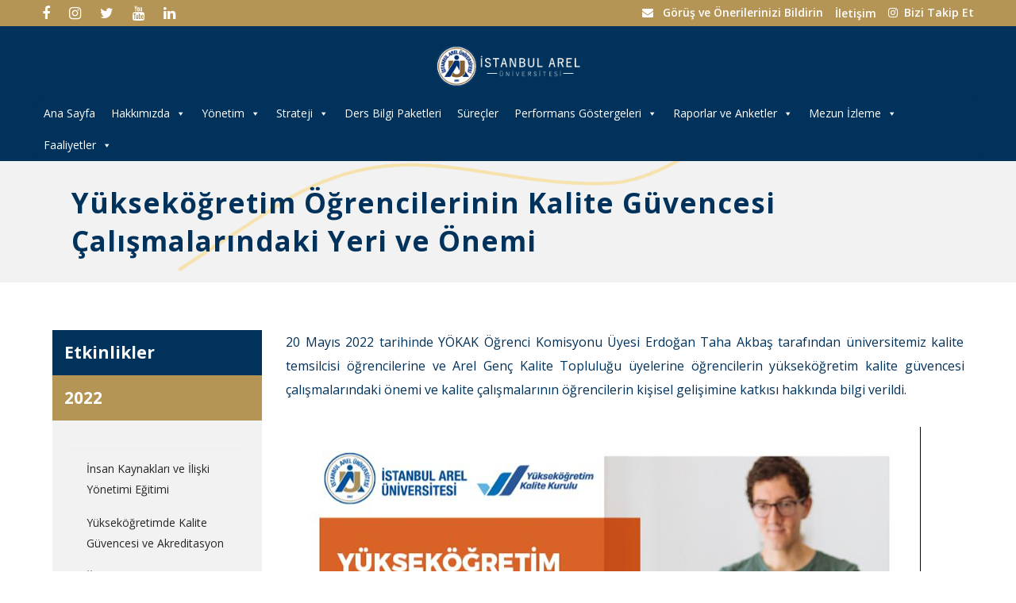

--- FILE ---
content_type: text/html; charset=UTF-8
request_url: https://kalite.arel.edu.tr/yuksekogretim-ogrencilerinin-kalite-guvencesi-calismalarindaki-yeri-ve-onemi/
body_size: 193084
content:
	<!DOCTYPE html>
<html lang="tr">
<head>
	
	<!-- Global site tag (gtag.js) - Google Analytics -->
<script async src="https://www.googletagmanager.com/gtag/js?id=UA-177281073-1"></script>
<script>
  window.dataLayer = window.dataLayer || [];
  function gtag(){dataLayer.push(arguments);}
  gtag('js', new Date());

  gtag('config', 'UA-177281073-1');
</script>

	
	<!-- Google tag (gtag.js) -->
<script async src="https://www.googletagmanager.com/gtag/js?id=G-K0LBX6C0R4"></script>
<script>
  window.dataLayer = window.dataLayer || [];
  function gtag(){dataLayer.push(arguments);}
  gtag('js', new Date());

  gtag('config', 'G-K0LBX6C0R4');
</script>

	<meta charset="UTF-8" />
	
				<meta name="viewport" content="width=device-width,initial-scale=1,user-scalable=no">
		
            
                        <link rel="shortcut icon" type="image/x-icon" href="https://kalite.arel.edu.tr/wp-content/uploads/2022/05/arel-ico.png">
            <link rel="apple-touch-icon" href="https://kalite.arel.edu.tr/wp-content/uploads/2022/05/arel-ico.png"/>
        
	<link rel="profile" href="https://gmpg.org/xfn/11" />
	<link rel="pingback" href="https://kalite.arel.edu.tr/xmlrpc.php" />

	<style type="text/css" data-type="vc_shortcodes-custom-css">.vc_custom_1664173284924{padding-right: 30px !important;padding-left: 30px !important;}.vc_custom_1664172959214{padding-top: 15px !important;padding-right: 15px !important;padding-bottom: 15px !important;padding-left: 15px !important;background-color: #01325b !important;}.vc_custom_1664173369961{padding-top: 15px !important;padding-right: 15px !important;padding-bottom: 15px !important;padding-left: 15px !important;background-color: #b59556 !important;}.vc_custom_1664173279707{background-color: #f2f2f2 !important;}.vc_custom_1664173897555{padding-top: 8px !important;padding-bottom: 8px !important;background-color: #01325b !important;}</style><meta name='robots' content='index, follow, max-image-preview:large, max-snippet:-1, max-video-preview:-1' />

	<!-- This site is optimized with the Yoast SEO plugin v24.2 - https://yoast.com/wordpress/plugins/seo/ -->
	<title>Yükseköğretim Öğrencilerinin Kalite Güvencesi Çalışmalarındaki Yeri ve Önemi | İstanbul Arel Üniversitesi</title>
	<meta name="description" content="YÖKAK Öğrenci Komisyonu, öğrencilere ve Arel Genç Kalite Topluluğu&#039;na yükseköğretimde kalite güvencesi ve kişisel gelişime katkıları hakkında bilgilendirme yapıldı." />
	<link rel="canonical" href="https://kalite.arel.edu.tr/yuksekogretim-ogrencilerinin-kalite-guvencesi-calismalarindaki-yeri-ve-onemi/" />
	<meta property="og:locale" content="tr_TR" />
	<meta property="og:type" content="article" />
	<meta property="og:title" content="Yükseköğretim Öğrencilerinin Kalite Güvencesi Çalışmalarındaki Yeri ve Önemi | İstanbul Arel Üniversitesi" />
	<meta property="og:description" content="YÖKAK Öğrenci Komisyonu, öğrencilere ve Arel Genç Kalite Topluluğu&#039;na yükseköğretimde kalite güvencesi ve kişisel gelişime katkıları hakkında bilgilendirme yapıldı." />
	<meta property="og:url" content="https://kalite.arel.edu.tr/yuksekogretim-ogrencilerinin-kalite-guvencesi-calismalarindaki-yeri-ve-onemi/" />
	<meta property="og:site_name" content="İstanbul Arel Üniversitesi" />
	<meta property="article:publisher" content="https://www.facebook.com/areledu/" />
	<meta property="article:modified_time" content="2025-02-03T13:51:01+00:00" />
	<meta property="og:image" content="https://kalite.arel.edu.tr/wp-content/uploads/2025/03/Ekran-goruntusu_7-3-2025_16126_.jpeg" />
	<meta property="og:image:width" content="524" />
	<meta property="og:image:height" content="517" />
	<meta property="og:image:type" content="image/jpeg" />
	<meta name="twitter:card" content="summary_large_image" />
	<meta name="twitter:site" content="@areledu" />
	<meta name="twitter:label1" content="Tahmini okuma süresi" />
	<meta name="twitter:data1" content="1 dakika" />
	<script type="application/ld+json" class="yoast-schema-graph">{"@context":"https://schema.org","@graph":[{"@type":"WebPage","@id":"https://kalite.arel.edu.tr/yuksekogretim-ogrencilerinin-kalite-guvencesi-calismalarindaki-yeri-ve-onemi/","url":"https://kalite.arel.edu.tr/yuksekogretim-ogrencilerinin-kalite-guvencesi-calismalarindaki-yeri-ve-onemi/","name":"Yükseköğretim Öğrencilerinin Kalite Güvencesi Çalışmalarındaki Yeri ve Önemi | İstanbul Arel Üniversitesi","isPartOf":{"@id":"https://kalite.arel.edu.tr/#website"},"datePublished":"2022-08-11T12:55:23+00:00","dateModified":"2025-02-03T13:51:01+00:00","description":"YÖKAK Öğrenci Komisyonu, öğrencilere ve Arel Genç Kalite Topluluğu'na yükseköğretimde kalite güvencesi ve kişisel gelişime katkıları hakkında bilgilendirme yapıldı.","breadcrumb":{"@id":"https://kalite.arel.edu.tr/yuksekogretim-ogrencilerinin-kalite-guvencesi-calismalarindaki-yeri-ve-onemi/#breadcrumb"},"inLanguage":"tr","potentialAction":[{"@type":"ReadAction","target":["https://kalite.arel.edu.tr/yuksekogretim-ogrencilerinin-kalite-guvencesi-calismalarindaki-yeri-ve-onemi/"]}]},{"@type":"BreadcrumbList","@id":"https://kalite.arel.edu.tr/yuksekogretim-ogrencilerinin-kalite-guvencesi-calismalarindaki-yeri-ve-onemi/#breadcrumb","itemListElement":[{"@type":"ListItem","position":1,"name":"Anasayfa","item":"https://kalite.arel.edu.tr/"},{"@type":"ListItem","position":2,"name":"Yükseköğretim Öğrencilerinin Kalite Güvencesi Çalışmalarındaki Yeri ve Önemi"}]},{"@type":"WebSite","@id":"https://kalite.arel.edu.tr/#website","url":"https://kalite.arel.edu.tr/","name":"İstanbul Arel Üniversitesi","description":"İstanbul Arel Üniversitesi","publisher":{"@id":"https://kalite.arel.edu.tr/#organization"},"potentialAction":[{"@type":"SearchAction","target":{"@type":"EntryPoint","urlTemplate":"https://kalite.arel.edu.tr/?s={search_term_string}"},"query-input":{"@type":"PropertyValueSpecification","valueRequired":true,"valueName":"search_term_string"}}],"inLanguage":"tr"},{"@type":"Organization","@id":"https://kalite.arel.edu.tr/#organization","name":"İstanbul Arel Üniversitesi","url":"https://kalite.arel.edu.tr/","logo":{"@type":"ImageObject","inLanguage":"tr","@id":"https://kalite.arel.edu.tr/#/schema/logo/image/","url":"https://kalite.arel.edu.tr/wp-content/uploads/2025/03/Ekran-goruntusu_7-3-2025_16126_.jpeg","contentUrl":"https://kalite.arel.edu.tr/wp-content/uploads/2025/03/Ekran-goruntusu_7-3-2025_16126_.jpeg","width":524,"height":517,"caption":"İstanbul Arel Üniversitesi"},"image":{"@id":"https://kalite.arel.edu.tr/#/schema/logo/image/"},"sameAs":["https://www.facebook.com/areledu/","https://x.com/areledu","https://www.instagram.com/areledu/"]}]}</script>
	<!-- / Yoast SEO plugin. -->


<link rel='dns-prefetch' href='//maps.googleapis.com' />
<link rel='dns-prefetch' href='//fonts.googleapis.com' />
<link rel='stylesheet' id='pt-cv-public-style-css' href='https://kalite.arel.edu.tr/wp-content/plugins/content-views-query-and-display-post-page/public/assets/css/cv.css?ver=2.5.0.1' type='text/css' media='all' />
<link rel='stylesheet' id='layerslider-css' href='https://kalite.arel.edu.tr/wp-content/plugins/LayerSlider/static/layerslider/css/layerslider.css?ver=6.8.4' type='text/css' media='all' />
<link rel='stylesheet' id='wp-block-library-css' href='https://kalite.arel.edu.tr/wp-includes/css/dist/block-library/style.min.css?ver=6.5.3' type='text/css' media='all' />
<style id='classic-theme-styles-inline-css' type='text/css'>
/*! This file is auto-generated */
.wp-block-button__link{color:#fff;background-color:#32373c;border-radius:9999px;box-shadow:none;text-decoration:none;padding:calc(.667em + 2px) calc(1.333em + 2px);font-size:1.125em}.wp-block-file__button{background:#32373c;color:#fff;text-decoration:none}
</style>
<style id='global-styles-inline-css' type='text/css'>
body{--wp--preset--color--black: #000000;--wp--preset--color--cyan-bluish-gray: #abb8c3;--wp--preset--color--white: #ffffff;--wp--preset--color--pale-pink: #f78da7;--wp--preset--color--vivid-red: #cf2e2e;--wp--preset--color--luminous-vivid-orange: #ff6900;--wp--preset--color--luminous-vivid-amber: #fcb900;--wp--preset--color--light-green-cyan: #7bdcb5;--wp--preset--color--vivid-green-cyan: #00d084;--wp--preset--color--pale-cyan-blue: #8ed1fc;--wp--preset--color--vivid-cyan-blue: #0693e3;--wp--preset--color--vivid-purple: #9b51e0;--wp--preset--gradient--vivid-cyan-blue-to-vivid-purple: linear-gradient(135deg,rgba(6,147,227,1) 0%,rgb(155,81,224) 100%);--wp--preset--gradient--light-green-cyan-to-vivid-green-cyan: linear-gradient(135deg,rgb(122,220,180) 0%,rgb(0,208,130) 100%);--wp--preset--gradient--luminous-vivid-amber-to-luminous-vivid-orange: linear-gradient(135deg,rgba(252,185,0,1) 0%,rgba(255,105,0,1) 100%);--wp--preset--gradient--luminous-vivid-orange-to-vivid-red: linear-gradient(135deg,rgba(255,105,0,1) 0%,rgb(207,46,46) 100%);--wp--preset--gradient--very-light-gray-to-cyan-bluish-gray: linear-gradient(135deg,rgb(238,238,238) 0%,rgb(169,184,195) 100%);--wp--preset--gradient--cool-to-warm-spectrum: linear-gradient(135deg,rgb(74,234,220) 0%,rgb(151,120,209) 20%,rgb(207,42,186) 40%,rgb(238,44,130) 60%,rgb(251,105,98) 80%,rgb(254,248,76) 100%);--wp--preset--gradient--blush-light-purple: linear-gradient(135deg,rgb(255,206,236) 0%,rgb(152,150,240) 100%);--wp--preset--gradient--blush-bordeaux: linear-gradient(135deg,rgb(254,205,165) 0%,rgb(254,45,45) 50%,rgb(107,0,62) 100%);--wp--preset--gradient--luminous-dusk: linear-gradient(135deg,rgb(255,203,112) 0%,rgb(199,81,192) 50%,rgb(65,88,208) 100%);--wp--preset--gradient--pale-ocean: linear-gradient(135deg,rgb(255,245,203) 0%,rgb(182,227,212) 50%,rgb(51,167,181) 100%);--wp--preset--gradient--electric-grass: linear-gradient(135deg,rgb(202,248,128) 0%,rgb(113,206,126) 100%);--wp--preset--gradient--midnight: linear-gradient(135deg,rgb(2,3,129) 0%,rgb(40,116,252) 100%);--wp--preset--font-size--small: 13px;--wp--preset--font-size--medium: 20px;--wp--preset--font-size--large: 36px;--wp--preset--font-size--x-large: 42px;--wp--preset--spacing--20: 0.44rem;--wp--preset--spacing--30: 0.67rem;--wp--preset--spacing--40: 1rem;--wp--preset--spacing--50: 1.5rem;--wp--preset--spacing--60: 2.25rem;--wp--preset--spacing--70: 3.38rem;--wp--preset--spacing--80: 5.06rem;--wp--preset--shadow--natural: 6px 6px 9px rgba(0, 0, 0, 0.2);--wp--preset--shadow--deep: 12px 12px 50px rgba(0, 0, 0, 0.4);--wp--preset--shadow--sharp: 6px 6px 0px rgba(0, 0, 0, 0.2);--wp--preset--shadow--outlined: 6px 6px 0px -3px rgba(255, 255, 255, 1), 6px 6px rgba(0, 0, 0, 1);--wp--preset--shadow--crisp: 6px 6px 0px rgba(0, 0, 0, 1);}:where(.is-layout-flex){gap: 0.5em;}:where(.is-layout-grid){gap: 0.5em;}body .is-layout-flex{display: flex;}body .is-layout-flex{flex-wrap: wrap;align-items: center;}body .is-layout-flex > *{margin: 0;}body .is-layout-grid{display: grid;}body .is-layout-grid > *{margin: 0;}:where(.wp-block-columns.is-layout-flex){gap: 2em;}:where(.wp-block-columns.is-layout-grid){gap: 2em;}:where(.wp-block-post-template.is-layout-flex){gap: 1.25em;}:where(.wp-block-post-template.is-layout-grid){gap: 1.25em;}.has-black-color{color: var(--wp--preset--color--black) !important;}.has-cyan-bluish-gray-color{color: var(--wp--preset--color--cyan-bluish-gray) !important;}.has-white-color{color: var(--wp--preset--color--white) !important;}.has-pale-pink-color{color: var(--wp--preset--color--pale-pink) !important;}.has-vivid-red-color{color: var(--wp--preset--color--vivid-red) !important;}.has-luminous-vivid-orange-color{color: var(--wp--preset--color--luminous-vivid-orange) !important;}.has-luminous-vivid-amber-color{color: var(--wp--preset--color--luminous-vivid-amber) !important;}.has-light-green-cyan-color{color: var(--wp--preset--color--light-green-cyan) !important;}.has-vivid-green-cyan-color{color: var(--wp--preset--color--vivid-green-cyan) !important;}.has-pale-cyan-blue-color{color: var(--wp--preset--color--pale-cyan-blue) !important;}.has-vivid-cyan-blue-color{color: var(--wp--preset--color--vivid-cyan-blue) !important;}.has-vivid-purple-color{color: var(--wp--preset--color--vivid-purple) !important;}.has-black-background-color{background-color: var(--wp--preset--color--black) !important;}.has-cyan-bluish-gray-background-color{background-color: var(--wp--preset--color--cyan-bluish-gray) !important;}.has-white-background-color{background-color: var(--wp--preset--color--white) !important;}.has-pale-pink-background-color{background-color: var(--wp--preset--color--pale-pink) !important;}.has-vivid-red-background-color{background-color: var(--wp--preset--color--vivid-red) !important;}.has-luminous-vivid-orange-background-color{background-color: var(--wp--preset--color--luminous-vivid-orange) !important;}.has-luminous-vivid-amber-background-color{background-color: var(--wp--preset--color--luminous-vivid-amber) !important;}.has-light-green-cyan-background-color{background-color: var(--wp--preset--color--light-green-cyan) !important;}.has-vivid-green-cyan-background-color{background-color: var(--wp--preset--color--vivid-green-cyan) !important;}.has-pale-cyan-blue-background-color{background-color: var(--wp--preset--color--pale-cyan-blue) !important;}.has-vivid-cyan-blue-background-color{background-color: var(--wp--preset--color--vivid-cyan-blue) !important;}.has-vivid-purple-background-color{background-color: var(--wp--preset--color--vivid-purple) !important;}.has-black-border-color{border-color: var(--wp--preset--color--black) !important;}.has-cyan-bluish-gray-border-color{border-color: var(--wp--preset--color--cyan-bluish-gray) !important;}.has-white-border-color{border-color: var(--wp--preset--color--white) !important;}.has-pale-pink-border-color{border-color: var(--wp--preset--color--pale-pink) !important;}.has-vivid-red-border-color{border-color: var(--wp--preset--color--vivid-red) !important;}.has-luminous-vivid-orange-border-color{border-color: var(--wp--preset--color--luminous-vivid-orange) !important;}.has-luminous-vivid-amber-border-color{border-color: var(--wp--preset--color--luminous-vivid-amber) !important;}.has-light-green-cyan-border-color{border-color: var(--wp--preset--color--light-green-cyan) !important;}.has-vivid-green-cyan-border-color{border-color: var(--wp--preset--color--vivid-green-cyan) !important;}.has-pale-cyan-blue-border-color{border-color: var(--wp--preset--color--pale-cyan-blue) !important;}.has-vivid-cyan-blue-border-color{border-color: var(--wp--preset--color--vivid-cyan-blue) !important;}.has-vivid-purple-border-color{border-color: var(--wp--preset--color--vivid-purple) !important;}.has-vivid-cyan-blue-to-vivid-purple-gradient-background{background: var(--wp--preset--gradient--vivid-cyan-blue-to-vivid-purple) !important;}.has-light-green-cyan-to-vivid-green-cyan-gradient-background{background: var(--wp--preset--gradient--light-green-cyan-to-vivid-green-cyan) !important;}.has-luminous-vivid-amber-to-luminous-vivid-orange-gradient-background{background: var(--wp--preset--gradient--luminous-vivid-amber-to-luminous-vivid-orange) !important;}.has-luminous-vivid-orange-to-vivid-red-gradient-background{background: var(--wp--preset--gradient--luminous-vivid-orange-to-vivid-red) !important;}.has-very-light-gray-to-cyan-bluish-gray-gradient-background{background: var(--wp--preset--gradient--very-light-gray-to-cyan-bluish-gray) !important;}.has-cool-to-warm-spectrum-gradient-background{background: var(--wp--preset--gradient--cool-to-warm-spectrum) !important;}.has-blush-light-purple-gradient-background{background: var(--wp--preset--gradient--blush-light-purple) !important;}.has-blush-bordeaux-gradient-background{background: var(--wp--preset--gradient--blush-bordeaux) !important;}.has-luminous-dusk-gradient-background{background: var(--wp--preset--gradient--luminous-dusk) !important;}.has-pale-ocean-gradient-background{background: var(--wp--preset--gradient--pale-ocean) !important;}.has-electric-grass-gradient-background{background: var(--wp--preset--gradient--electric-grass) !important;}.has-midnight-gradient-background{background: var(--wp--preset--gradient--midnight) !important;}.has-small-font-size{font-size: var(--wp--preset--font-size--small) !important;}.has-medium-font-size{font-size: var(--wp--preset--font-size--medium) !important;}.has-large-font-size{font-size: var(--wp--preset--font-size--large) !important;}.has-x-large-font-size{font-size: var(--wp--preset--font-size--x-large) !important;}
.wp-block-navigation a:where(:not(.wp-element-button)){color: inherit;}
:where(.wp-block-post-template.is-layout-flex){gap: 1.25em;}:where(.wp-block-post-template.is-layout-grid){gap: 1.25em;}
:where(.wp-block-columns.is-layout-flex){gap: 2em;}:where(.wp-block-columns.is-layout-grid){gap: 2em;}
.wp-block-pullquote{font-size: 1.5em;line-height: 1.6;}
</style>
<link rel='stylesheet' id='wpos-magnific-style-css' href='https://kalite.arel.edu.tr/wp-content/plugins/album-and-image-gallery-plus-lightbox/assets/css/magnific-popup.css?ver=1.6.1' type='text/css' media='all' />
<link rel='stylesheet' id='wpos-slick-style-css' href='https://kalite.arel.edu.tr/wp-content/plugins/album-and-image-gallery-plus-lightbox/assets/css/slick.css?ver=1.6.1' type='text/css' media='all' />
<link rel='stylesheet' id='aigpl-public-css-css' href='https://kalite.arel.edu.tr/wp-content/plugins/album-and-image-gallery-plus-lightbox/assets/css/aigpl-public.css?ver=1.6.1' type='text/css' media='all' />
<link rel='stylesheet' id='rs-plugin-settings-css' href='https://kalite.arel.edu.tr/wp-content/plugins/revslider/public/assets/css/rs6.css?ver=6.0.9' type='text/css' media='all' />
<style id='rs-plugin-settings-inline-css' type='text/css'>
#rs-demo-id {}
</style>
<link rel='stylesheet' id='wmpci-public-style-css' href='https://kalite.arel.edu.tr/wp-content/plugins/wp-modal-popup-with-cookie-integration/assets/css/wmpci-public.css?ver=2.4' type='text/css' media='all' />
<link rel='stylesheet' id='megamenu-css' href='https://kalite.arel.edu.tr/wp-content/uploads/maxmegamenu/style.css?ver=43de91' type='text/css' media='all' />
<link rel='stylesheet' id='dashicons-css' href='https://kalite.arel.edu.tr/wp-includes/css/dashicons.min.css?ver=6.5.3' type='text/css' media='all' />
<link rel='stylesheet' id='mediaelement-css' href='https://kalite.arel.edu.tr/wp-includes/js/mediaelement/mediaelementplayer-legacy.min.css?ver=4.2.17' type='text/css' media='all' />
<link rel='stylesheet' id='wp-mediaelement-css' href='https://kalite.arel.edu.tr/wp-includes/js/mediaelement/wp-mediaelement.min.css?ver=6.5.3' type='text/css' media='all' />
<link rel='stylesheet' id='bridge-default-style-css' href='https://kalite.arel.edu.tr/wp-content/themes/bridge/style.css?ver=6.5.3' type='text/css' media='all' />
<link rel='stylesheet' id='bridge-qode-font_awesome-css' href='https://kalite.arel.edu.tr/wp-content/themes/bridge/css/font-awesome/css/font-awesome.min.css?ver=6.5.3' type='text/css' media='all' />
<link rel='stylesheet' id='bridge-qode-font_elegant-css' href='https://kalite.arel.edu.tr/wp-content/themes/bridge/css/elegant-icons/style.min.css?ver=6.5.3' type='text/css' media='all' />
<link rel='stylesheet' id='bridge-qode-linea_icons-css' href='https://kalite.arel.edu.tr/wp-content/themes/bridge/css/linea-icons/style.css?ver=6.5.3' type='text/css' media='all' />
<link rel='stylesheet' id='bridge-qode-dripicons-css' href='https://kalite.arel.edu.tr/wp-content/themes/bridge/css/dripicons/dripicons.css?ver=6.5.3' type='text/css' media='all' />
<link rel='stylesheet' id='bridge-stylesheet-css' href='https://kalite.arel.edu.tr/wp-content/themes/bridge/css/stylesheet.min.css?ver=6.5.3' type='text/css' media='all' />
<style id='bridge-stylesheet-inline-css' type='text/css'>
   .page-id-16732.disabled_footer_top .footer_top_holder, .page-id-16732.disabled_footer_bottom .footer_bottom_holder { display: none;}


</style>
<link rel='stylesheet' id='bridge-print-css' href='https://kalite.arel.edu.tr/wp-content/themes/bridge/css/print.css?ver=6.5.3' type='text/css' media='all' />
<link rel='stylesheet' id='bridge-style-dynamic-css' href='https://kalite.arel.edu.tr/wp-content/themes/bridge/css/style_dynamic_callback.php?ver=6.5.3' type='text/css' media='all' />
<link rel='stylesheet' id='bridge-responsive-css' href='https://kalite.arel.edu.tr/wp-content/themes/bridge/css/responsive.min.css?ver=6.5.3' type='text/css' media='all' />
<link rel='stylesheet' id='bridge-style-dynamic-responsive-css' href='https://kalite.arel.edu.tr/wp-content/themes/bridge/css/style_dynamic_responsive_callback.php?ver=6.5.3' type='text/css' media='all' />
<style id='bridge-style-dynamic-responsive-inline-css' type='text/css'>
.header_bottom_widget {
display: inline-block;
vertical-align: top;
padding-left: 20px;
}
.header_bottom_widget .q_icon_list {
   margin-bottom: 0; 
}
nav.main_menu.left {
    padding-left: 56px;
}

@media only screen and (max-width: 1500px) {
  nav.main_menu > ul > li > a{font-size: 13px;}
  .drop_down .second .inner ul li.sub ul li a {font-size:9px;}
  .drop_down .second .inner > ul > li > a{font-size:9px; }
  .drop_down .second .inner ul li a{line-height:9px; padding:6px 0;}
}
@media only screen and (max-width: 1350px) {
  nav.main_menu > ul > li > a{font-size: 10px;}
  .drop_down .second .inner ul li.sub ul li a {font-size:9px;}
  .drop_down .second .inner > ul > li > a{font-size:9px; }
  .drop_down .second .inner ul li a{line-height:9px; padding:6px 0;}
  .q_logo a{height:60px !important;}
  nav.main_menu > ul > li > a{line-height:70px;}
  .logo_wrapper{height: 70px; !important}
  .side_menu_button{height: 70px; !important}
   header.sticky nav.main_menu > ul > li > a, .light.sticky nav.main_menu > ul > li > a{line-height:70px !important;}
   header.sticky .logo_wrapper, header.sticky .side_menu_button{height:70px !important;}
}

@media only screen and (max-width: 1200px) {
  .header_bottom_widget:last-child {    
    display: none;
  }
.q_slider{
 margin-top:0px !important;
}
}

.q_slider{
 margin-top:220px;
}
.breadcrumb{
display:none;
}

#accordeconck6 li.level1 > span a:active{
color:red !important;
}

form.post-password-form{
   padding:50px 20px 20px 20px ;
   position: relative;
    transform: translate(-50%, 0%);
    top: 50%;
    left: 50%;
width: 73%;
}

.blog_holder article .post_info{
   display:none;
}

.blog_holder.blog_single article h2 {
    display: none;
}
</style>
<link rel='stylesheet' id='js_composer_front-css' href='https://kalite.arel.edu.tr/wp-content/plugins/js_composer/assets/css/js_composer.min.css?ver=6.0.5' type='text/css' media='all' />
<link rel='stylesheet' id='bridge-style-handle-google-fonts-css' href='https://fonts.googleapis.com/css?family=Raleway%3A100%2C200%2C300%2C400%2C500%2C600%2C700%2C800%2C900%2C300italic%2C400italic%2C700italic%7COpen+Sans%3A100%2C200%2C300%2C400%2C500%2C600%2C700%2C800%2C900%2C300italic%2C400italic%2C700italic%7COpen+Sans+Condensed%3A100%2C200%2C300%2C400%2C500%2C600%2C700%2C800%2C900%2C300italic%2C400italic%2C700italic%7CNunito%3A100%2C200%2C300%2C400%2C500%2C600%2C700%2C800%2C900%2C300italic%2C400italic%2C700italic%7CRoboto+Slab%3A100%2C200%2C300%2C400%2C500%2C600%2C700%2C800%2C900%2C300italic%2C400italic%2C700italic%7CRoboto%3A100%2C200%2C300%2C400%2C500%2C600%2C700%2C800%2C900%2C300italic%2C400italic%2C700italic&#038;subset=latin%2Clatin-ext&#038;ver=1.0.0' type='text/css' media='all' />
<!--[if lt IE 9]>
<link rel='stylesheet' id='vc_lte_ie9-css' href='https://kalite.arel.edu.tr/wp-content/plugins/js_composer/assets/css/vc_lte_ie9.min.css?ver=6.0.5' type='text/css' media='screen' />
<![endif]-->
<script type="text/javascript" src="https://kalite.arel.edu.tr/wp-includes/js/jquery/jquery.min.js?ver=3.7.1" id="jquery-core-js"></script>
<script type="text/javascript" src="https://kalite.arel.edu.tr/wp-includes/js/jquery/jquery-migrate.min.js?ver=3.4.1" id="jquery-migrate-js"></script>
<script type="text/javascript" id="layerslider-greensock-js-extra">
/* <![CDATA[ */
var LS_Meta = {"v":"6.8.4"};
/* ]]> */
</script>
<script type="text/javascript" src="https://kalite.arel.edu.tr/wp-content/plugins/LayerSlider/static/layerslider/js/greensock.js?ver=1.19.0" id="layerslider-greensock-js"></script>
<script type="text/javascript" src="https://kalite.arel.edu.tr/wp-content/plugins/LayerSlider/static/layerslider/js/layerslider.kreaturamedia.jquery.js?ver=6.8.4" id="layerslider-js"></script>
<script type="text/javascript" src="https://kalite.arel.edu.tr/wp-content/plugins/LayerSlider/static/layerslider/js/layerslider.transitions.js?ver=6.8.4" id="layerslider-transitions-js"></script>
<script type="text/javascript" src="https://kalite.arel.edu.tr/wp-content/plugins/revslider/public/assets/js/revolution.tools.min.js?ver=6.0" id="tp-tools-js"></script>
<script type="text/javascript" src="https://kalite.arel.edu.tr/wp-content/plugins/revslider/public/assets/js/rs6.min.js?ver=6.0.9" id="revmin-js"></script>
<meta name="generator" content="Powered by LayerSlider 6.8.4 - Multi-Purpose, Responsive, Parallax, Mobile-Friendly Slider Plugin for WordPress." />
<!-- LayerSlider updates and docs at: https://layerslider.kreaturamedia.com -->
<meta name="generator" content="Powered by WPBakery Page Builder - drag and drop page builder for WordPress."/>
<meta name="generator" content="Powered by Slider Revolution 6.0.9 - responsive, Mobile-Friendly Slider Plugin for WordPress with comfortable drag and drop interface." />
<script type="text/javascript">function setREVStartSize(a){try{var b,c=document.getElementById(a.c).parentNode.offsetWidth;if(c=0===c||isNaN(c)?window.innerWidth:c,a.tabw=void 0===a.tabw?0:parseInt(a.tabw),a.thumbw=void 0===a.thumbw?0:parseInt(a.thumbw),a.tabh=void 0===a.tabh?0:parseInt(a.tabh),a.thumbh=void 0===a.thumbh?0:parseInt(a.thumbh),a.tabhide=void 0===a.tabhide?0:parseInt(a.tabhide),a.thumbhide=void 0===a.thumbhide?0:parseInt(a.thumbhide),a.mh=void 0===a.mh||""==a.mh?0:a.mh,"fullscreen"===a.layout||"fullscreen"===a.l)b=Math.max(a.mh,window.innerHeight);else{for(var d in a.gw=Array.isArray(a.gw)?a.gw:[a.gw],a.rl)(void 0===a.gw[d]||0===a.gw[d])&&(a.gw[d]=a.gw[d-1]);for(var d in a.gh=void 0===a.el||""===a.el||Array.isArray(a.el)&&0==a.el.length?a.gh:a.el,a.gh=Array.isArray(a.gh)?a.gh:[a.gh],a.rl)(void 0===a.gh[d]||0===a.gh[d])&&(a.gh[d]=a.gh[d-1]);var e,f=Array(a.rl.length),g=0;for(var d in a.tabw=a.tabhide>=c?0:a.tabw,a.thumbw=a.thumbhide>=c?0:a.thumbw,a.tabh=a.tabhide>=c?0:a.tabh,a.thumbh=a.thumbhide>=c?0:a.thumbh,a.rl)f[d]=a.rl[d]<window.innerWidth?0:a.rl[d];for(var d in e=f[0],f)e>f[d]&&0<f[d]&&(e=f[d],g=d);var h=c>a.gw[g]+a.tabw+a.thumbw?1:(c-(a.tabw+a.thumbw))/a.gw[g];b=a.gh[g]*h+(a.tabh+a.thumbh)}void 0===window.rs_init_css&&(window.rs_init_css=document.head.appendChild(document.createElement("style"))),document.getElementById(a.c).height=b,window.rs_init_css.innerHTML+="#"+a.c+"_wrapper { height: "+b+"px }"}catch(a){console.log("Failure at Presize of Slider:"+a)}};</script>
<noscript><style> .wpb_animate_when_almost_visible { opacity: 1; }</style></noscript><style type="text/css">/** Mega Menu CSS: fs **/</style>
	
	
	
	
</head>

<body data-rsssl=1 class="page-template page-template-full_width page-template-full_width-php page page-id-16732 bridge-core-1.0.6 mega-menu-top-navigation  footer_responsive_adv hide_top_bar_on_mobile_header transparent_content qode-theme-ver-18.2 qode-theme-bridge qode_advanced_footer_responsive_768 wpb-js-composer js-comp-ver-6.0.5 vc_responsive" itemscope itemtype="http://schema.org/WebPage">



	<div class="ajax_loader"><div class="ajax_loader_1"><div class="cube"></div></div></div>
	
<div class="wrapper">
	<div class="wrapper_inner">

    
		<!-- Google Analytics start -->
				<!-- Google Analytics end -->

		
	<header class=" has_top centered_logo scroll_header_top_area light regular header_style_on_scroll page_header">
    <div class="header_inner clearfix">
                <div class="header_top_bottom_holder">
            	<div class="header_top clearfix" style='' >
							<div class="left">
						<div class="inner">
							<div class="header-widget widget_text header-left-widget">			<div class="textwidget"><p><span data-type="normal" data-hover-icon-color="#A28446" class="qode_icon_shortcode  q_font_awsome_icon fa-lg  " style="margin: 0 24px 0 0; "><a itemprop="url" href="https://www.facebook.com/areledu/" target="_blank" rel="noopener"><i class="qode_icon_font_awesome fa fa-facebook qode_icon_element" style="font-size: 18px;color: #fff;" ></i></a></span><span data-type="normal" data-hover-icon-color="#A28446" class="qode_icon_shortcode  q_font_awsome_icon fa-lg  " style="margin: 0 24px 0 0; "><a itemprop="url" href="http://instagram.com/arelkalitekomisyonu/" target="_blank" rel="noopener"><i class="qode_icon_font_awesome fa fa-instagram qode_icon_element" style="font-size: 18px;color: #fff;" ></i></a></span><span data-type="normal" data-hover-icon-color="#A28446" class="qode_icon_shortcode  q_font_awsome_icon fa-lg  " style="margin: 0 24px 0 0; "><a itemprop="url" href="https://twitter.com/areledu" target="_blank" rel="noopener"><i class="qode_icon_font_awesome fa fa-twitter qode_icon_element" style="font-size: 18px;color: #fff;" ></i></a></span><span data-type="normal" data-hover-icon-color="#A28446" class="qode_icon_shortcode  q_font_awsome_icon fa-lg  " style="margin: 0 24px 0 0; "><a itemprop="url" href="https://youtube.com/areledu" target="_blank" rel="noopener"><i class="qode_icon_font_awesome fa fa-youtube qode_icon_element" style="font-size: 18px;color: #fff;" ></i></a></span><span data-type="normal" data-hover-icon-color="#A28446" class="qode_icon_shortcode  q_font_awsome_icon fa-lg  " style="margin: 0 24px 0 0; "><a itemprop="url" href="https://www.linkedin.com/company/istanbul-arel-university" target="_blank" rel="noopener"><i class="qode_icon_font_awesome fa fa-linkedin qode_icon_element" style="font-size: 18px;color: #fff;" ></i></a></span></p>
</div>
		</div>						</div>
					</div>
					<div class="right">
						<div class="inner">
							<div class="header-widget widget_text header-right-widget">			<div class="textwidget"><p><i class="fa fa-envelope"></i>   <a href="https://kalite.arel.edu.tr/gorus-ve-onerilerinizi-bildirin/">Görüş ve Önerilerinizi Bildirin</a></p>
</div>
		</div><div class="header-widget widget_text header-right-widget">			<div class="textwidget"><a href="https://kalite.arel.edu.tr/iletisim/">İletişim</a></div>
		</div><div class="header-widget widget_text header-right-widget">			<div class="textwidget"><p><a href="http://instagram.com/arelkalitekomisyonu/" target="_blank" style="display:inline-flex;align-items:center;text-decoration:none;" rel="noopener"><br />
  <span data-type="normal" data-hover-icon-color="#A28446" class="qode_icon_shortcode  q_font_awsome_icon fa-lg  " style="margin: 0 8px 0 0; "><i class="qode_icon_font_awesome fa fa-instagram qode_icon_element" style="color: #fff;" ></i></span><br />
  <span style="color:#fff;">Bizi Takip Et</span><br />
</a></p>
</div>
		</div>						</div>
					</div>
						</div>

            <div class="header_bottom clearfix" style='' >
                
                            <div class="header_inner_left">
                                									<div class="mobile_menu_button">
		<span>
			<i class="qode_icon_font_awesome fa fa-bars " ></i>		</span>
	</div>
                                <div class="logo_wrapper" >
	<div class="q_logo">
		<a itemprop="url" href="https://kalite.arel.edu.tr/" >
             <img itemprop="image" class="normal" src="https://kalite.arel.edu.tr/wp-content/uploads/2022/09/arel_logo-2.png" alt="Logo"> 			 <img itemprop="image" class="light" src="https://kalite.arel.edu.tr/wp-content/uploads/2022/09/arel_logo-2.png" alt="Logo"/> 			 <img itemprop="image" class="dark" src="https://kalite.arel.edu.tr/wp-content/uploads/2022/09/arel_logo-2.png" alt="Logo"/> 			 <img itemprop="image" class="sticky" src="https://kalite.arel.edu.tr/wp-content/uploads/2022/09/arel_logo-2.png" alt="Logo"/> 			 <img itemprop="image" class="mobile" src="https://kalite.arel.edu.tr/wp-content/uploads/2022/09/arel_logo-2.png" alt="Logo"/> 					</a>
	</div>
	</div>                                                            </div>
                                
                                                                    <div class="header_inner_right left_side">
                                        <div class="side_menu_button_wrapper">
                                            <div class="side_menu_button">
                                                                                            </div>
                                        </div>
                                    </div>
                                
                                <nav class="main_menu drop_down right">
                                    <div id="mega-menu-wrap-top-navigation" class="mega-menu-wrap"><div class="mega-menu-toggle"><div class="mega-toggle-blocks-left"></div><div class="mega-toggle-blocks-center"></div><div class="mega-toggle-blocks-right"><div class='mega-toggle-block mega-menu-toggle-animated-block mega-toggle-block-0' id='mega-toggle-block-0'><button aria-label="Toggle Menu" class="mega-toggle-animated mega-toggle-animated-slider" type="button" aria-expanded="false">
                  <span class="mega-toggle-animated-box">
                    <span class="mega-toggle-animated-inner"></span>
                  </span>
                </button></div></div></div><ul id="mega-menu-top-navigation" class="mega-menu max-mega-menu mega-menu-horizontal mega-no-js" data-event="hover_intent" data-effect="fade_up" data-effect-speed="200" data-effect-mobile="slide_right" data-effect-speed-mobile="200" data-mobile-force-width="false" data-second-click="go" data-document-click="collapse" data-vertical-behaviour="standard" data-breakpoint="768" data-unbind="true" data-mobile-state="collapse_all" data-mobile-direction="vertical" data-hover-intent-timeout="300" data-hover-intent-interval="100"><li class='mega-menu-item mega-menu-item-type-custom mega-menu-item-object-custom mega-menu-item-home mega-align-bottom-left mega-menu-flyout mega-menu-item-17516' id='mega-menu-item-17516'><a class="mega-menu-link" href="https://kalite.arel.edu.tr/" tabindex="0">Ana Sayfa</a></li><li class='mega-menu-item mega-menu-item-type-custom mega-menu-item-object-custom mega-menu-item-has-children mega-menu-megamenu mega-align-bottom-left mega-menu-grid mega-menu-item-15957' id='mega-menu-item-15957'><a class="mega-menu-link" href="#" aria-expanded="false" tabindex="0">Hakkımızda<span class="mega-indicator"></span></a>
<ul class="mega-sub-menu">
<li class='mega-menu-row' id='mega-menu-15957-0'>
	<ul class="mega-sub-menu">
<li class='mega-menu-column mega-menu-columns-3-of-12' id='mega-menu-15957-0-0'>
		<ul class="mega-sub-menu">
<li class='mega-menu-item mega-menu-item-type-post_type mega-menu-item-object-page mega-menu-item-20586' id='mega-menu-item-20586'><a class="mega-menu-link" href="https://kalite.arel.edu.tr/politikalar/">Politikalar</a></li><li class='mega-menu-item mega-menu-item-type-post_type mega-menu-item-object-page mega-menu-item-15964' id='mega-menu-item-15964'><a class="mega-menu-link" href="https://kalite.arel.edu.tr/kalite-stratejisi/">Kalite Stratejisi</a></li><li class='mega-menu-item mega-menu-item-type-post_type mega-menu-item-object-page mega-menu-item-15962' id='mega-menu-item-15962'><a class="mega-menu-link" href="https://kalite.arel.edu.tr/misyon-vizyon-degerler/">Misyon, Vizyon, Değerler</a></li>		</ul>
</li><li class='mega-menu-column mega-menu-columns-3-of-12' id='mega-menu-15957-0-1'>
		<ul class="mega-sub-menu">
<li class='mega-menu-item mega-menu-item-type-post_type mega-menu-item-object-page mega-menu-item-20589' id='mega-menu-item-20589'><a class="mega-menu-link" href="https://kalite.arel.edu.tr/kalite-yonergesi/">Kalite Yönergesi</a></li><li class='mega-menu-item mega-menu-item-type-post_type mega-menu-item-object-page mega-menu-item-20588' id='mega-menu-item-20588'><a class="mega-menu-link" href="https://kalite.arel.edu.tr/kalite-guvence-rehberi-2/">Kalite Güvencesi Rehberi</a></li><li class='mega-menu-item mega-menu-item-type-post_type mega-menu-item-object-page mega-menu-item-20590' id='mega-menu-item-20590'><a class="mega-menu-link" href="https://kalite.arel.edu.tr/liderlik-bildirgesi/">Liderlik Bildirgesi</a></li>		</ul>
</li><li class='mega-menu-column mega-menu-columns-3-of-12' id='mega-menu-15957-0-2'>
		<ul class="mega-sub-menu">
<li class='mega-menu-item mega-menu-item-type-post_type mega-menu-item-object-page mega-menu-item-20461' id='mega-menu-item-20461'><a class="mega-menu-link" href="https://kalite.arel.edu.tr/degisim-yonetimi/">Değişim Yönetimi</a></li><li class='mega-menu-item mega-menu-item-type-post_type mega-menu-item-object-page mega-menu-item-20464' id='mega-menu-item-20464'><a class="mega-menu-link" href="https://kalite.arel.edu.tr/tersine-mentorluk/">Tersine Mentörlük</a></li><li class='mega-menu-item mega-menu-item-type-post_type mega-menu-item-object-page mega-menu-item-19881' id='mega-menu-item-19881'><a class="mega-menu-link" href="https://kalite.arel.edu.tr/kalite-belgeleri/">Kalite Belgeleri</a></li>		</ul>
</li><li class='mega-menu-column mega-menu-columns-3-of-12' id='mega-menu-15957-0-3'>
		<ul class="mega-sub-menu">
<li class='mega-menu-item mega-menu-item-type-post_type mega-menu-item-object-page mega-menu-item-17689' id='mega-menu-item-17689'><a class="mega-menu-link" href="https://kalite.arel.edu.tr/kalite-komisyonu/">Kalite Komisyonu</a></li><li class='mega-menu-item mega-menu-item-type-post_type mega-menu-item-object-page mega-menu-item-20587' id='mega-menu-item-20587'><a class="mega-menu-link" href="https://kalite.arel.edu.tr/kurumsal-kimlik/">Kurumsal Kimlik</a></li><li class='mega-menu-item mega-menu-item-type-post_type mega-menu-item-object-page mega-menu-item-18894' id='mega-menu-item-18894'><a class="mega-menu-link" href="https://kalite.arel.edu.tr/universite-organizasyon-semasi/">Üniversite Organizasyon Şeması</a></li>		</ul>
</li>	</ul>
</li></ul>
</li><li class='mega-menu-item mega-menu-item-type-custom mega-menu-item-object-custom mega-menu-item-has-children mega-menu-megamenu mega-align-bottom-left mega-menu-grid mega-menu-item-15958' id='mega-menu-item-15958'><a class="mega-menu-link" href="#" aria-expanded="false" tabindex="0">Yönetim<span class="mega-indicator"></span></a>
<ul class="mega-sub-menu">
<li class='mega-menu-row' id='mega-menu-15958-0'>
	<ul class="mega-sub-menu">
<li class='mega-menu-column mega-menu-columns-4-of-12' id='mega-menu-15958-0-0'>
		<ul class="mega-sub-menu">
<li class='mega-menu-item mega-menu-item-type-post_type mega-menu-item-object-page mega-menu-item-15971' id='mega-menu-item-15971'><a class="mega-menu-link" href="https://kalite.arel.edu.tr/kalite-komisyonu-yonetim/">Kalite Komisyonu</a></li><li class='mega-menu-item mega-menu-item-type-post_type mega-menu-item-object-page mega-menu-item-18153' id='mega-menu-item-18153'><a class="mega-menu-link" href="https://kalite.arel.edu.tr/kalite-koordinatorlugu/">Kalite Koordinatörlüğü</a></li><li class='mega-menu-item mega-menu-item-type-post_type mega-menu-item-object-page mega-menu-item-18239' id='mega-menu-item-18239'><a class="mega-menu-link" href="https://kalite.arel.edu.tr/arel-genc-kalite-toplulugu/">Arel Genç Kalite Topluluğu</a></li><li class='mega-menu-item mega-menu-item-type-post_type mega-menu-item-object-page mega-menu-item-20502' id='mega-menu-item-20502'><a class="mega-menu-link" href="https://kalite.arel.edu.tr/ogrenci-kalite-komisyonu/">Öğrenci Kalite Komisyonu</a></li>		</ul>
</li><li class='mega-menu-column mega-menu-columns-4-of-12' id='mega-menu-15958-0-1'>
		<ul class="mega-sub-menu">
<li class='mega-menu-item mega-menu-item-type-custom mega-menu-item-object-custom mega-menu-item-has-children mega-menu-item-17981' id='mega-menu-item-17981'><a class="mega-menu-link" href="#">Birim Kalite Komisyonları<span class="mega-indicator"></span></a>
			<ul class="mega-sub-menu">
<li class='mega-menu-item mega-menu-item-type-post_type mega-menu-item-object-page mega-menu-item-15972' id='mega-menu-item-15972'><a class="mega-menu-link" href="https://kalite.arel.edu.tr/birim-kalite-komisyonlari/">Akademik Birim Kalite Komisyonları</a></li><li class='mega-menu-item mega-menu-item-type-post_type mega-menu-item-object-page mega-menu-item-17980' id='mega-menu-item-17980'><a class="mega-menu-link" href="https://kalite.arel.edu.tr/idari-birim-kalite-komisyonu/">İdari Birim Kalite Komisyonu</a></li>			</ul>
</li><li class='mega-menu-item mega-menu-item-type-post_type mega-menu-item-object-page mega-menu-item-20619' id='mega-menu-item-20619'><a class="mega-menu-link" href="https://kalite.arel.edu.tr/kalite-temsilcileri/">Kalite Temsilcileri</a></li><li class='mega-menu-item mega-menu-item-type-custom mega-menu-item-object-custom mega-menu-item-21906' id='mega-menu-item-21906'><a class="mega-menu-link" href="https://kalite.arel.edu.tr/wp-content/uploads/2025/04/kaliteetkinlikplani.pdf">Kalite Etkinlik Planı</a></li>		</ul>
</li><li class='mega-menu-column mega-menu-columns-4-of-12' id='mega-menu-15958-0-2'>
		<ul class="mega-sub-menu">
<li class='mega-menu-item mega-menu-item-type-post_type mega-menu-item-object-page mega-menu-item-15974' id='mega-menu-item-15974'><a class="mega-menu-link" href="https://kalite.arel.edu.tr/calisma-gruplari/">Çalışma Grupları</a></li><li class='mega-menu-item mega-menu-item-type-custom mega-menu-item-object-custom mega-menu-item-has-children mega-menu-item-19448' id='mega-menu-item-19448'><a class="mega-menu-link">Toplantı Tutanakları<span class="mega-indicator"></span></a>
			<ul class="mega-sub-menu">
<li class='mega-menu-item mega-menu-item-type-post_type mega-menu-item-object-page mega-menu-item-21716' id='mega-menu-item-21716'><a class="mega-menu-link" href="https://kalite.arel.edu.tr/toplanti-tutanaklari-2024/">2024</a></li><li class='mega-menu-item mega-menu-item-type-post_type mega-menu-item-object-page mega-menu-item-19449' id='mega-menu-item-19449'><a target="_blank" class="mega-menu-link" href="https://kalite.arel.edu.tr/toplanti-tutanaklari-2023/">2023</a></li><li class='mega-menu-item mega-menu-item-type-post_type mega-menu-item-object-page mega-menu-item-18422' id='mega-menu-item-18422'><a target="_blank" class="mega-menu-link" href="https://kalite.arel.edu.tr/toplanti-tutanaklari-2022/">2022</a></li>			</ul>
</li>		</ul>
</li>	</ul>
</li></ul>
</li><li class='mega-menu-item mega-menu-item-type-custom mega-menu-item-object-custom mega-menu-item-has-children mega-align-bottom-left mega-menu-flyout mega-menu-item-20169' id='mega-menu-item-20169'><a class="mega-menu-link" href="#" aria-expanded="false" tabindex="0">Strateji<span class="mega-indicator"></span></a>
<ul class="mega-sub-menu">
<li class='mega-menu-item mega-menu-item-type-custom mega-menu-item-object-custom mega-menu-item-has-children mega-menu-item-20235' id='mega-menu-item-20235'><a class="mega-menu-link" href="#" aria-expanded="false">2024-2028 Stratejik Plan<span class="mega-indicator"></span></a>
	<ul class="mega-sub-menu">
<li class='mega-menu-item mega-menu-item-type-custom mega-menu-item-object-custom mega-menu-item-has-children mega-menu-item-20236' id='mega-menu-item-20236'><a class="mega-menu-link" href="#" aria-expanded="false">Amaçlar<span class="mega-indicator"></span></a>
		<ul class="mega-sub-menu">
<li class='mega-menu-item mega-menu-item-type-custom mega-menu-item-object-custom mega-menu-item-has-children mega-menu-item-20237' id='mega-menu-item-20237'><a class="mega-menu-link" href="#" aria-expanded="false">Eğitim - Öğretim<span class="mega-indicator"></span></a>
			<ul class="mega-sub-menu">
<li class='mega-menu-item mega-menu-item-type-post_type mega-menu-item-object-page mega-menu-item-20251' id='mega-menu-item-20251'><a class="mega-menu-link" href="https://kalite.arel.edu.tr/egitim-ogretim-politikasi/">Eğitim Öğretim Politikası</a></li><li class='mega-menu-item mega-menu-item-type-post_type mega-menu-item-object-page mega-menu-item-20250' id='mega-menu-item-20250'><a class="mega-menu-link" href="https://kalite.arel.edu.tr/egitim-ogretim-amaci/">İstanbul Arel Üniversitesi Eğitim Öğretim Amacı</a></li><li class='mega-menu-item mega-menu-item-type-custom mega-menu-item-object-custom mega-menu-item-20252' id='mega-menu-item-20252'><a target="_blank" class="mega-menu-link" href="https://kalite.arel.edu.tr/wp-content/uploads/2025/01/Egitim-Ogretim-Yonetisim-Modeli.pdf">Eğitim Öğretim Yönetimi</a></li><li class='mega-menu-item mega-menu-item-type-custom mega-menu-item-object-custom mega-menu-item-21784' id='mega-menu-item-21784'><a target="_blank" class="mega-menu-link" href="https://kalite.arel.edu.tr/wp-content/uploads/2025/03/AREL-Egitim-Ogretim-Yonetisim-Modeli.pdf">Eğitim-Öğretim Yönetişim Modeli</a></li><li class='mega-menu-item mega-menu-item-type-post_type mega-menu-item-object-page mega-menu-item-20249' id='mega-menu-item-20249'><a class="mega-menu-link" href="https://kalite.arel.edu.tr/akredite-programlar/">Akredite Programlar</a></li><li class='mega-menu-item mega-menu-item-type-custom mega-menu-item-object-custom mega-menu-item-20253' id='mega-menu-item-20253'><a target="_blank" class="mega-menu-link" href="https://kalite.arel.edu.tr/wp-content/uploads/2025/01/EgitimOgretimAnahtarPerformasnGsotergesi.pdf">Anahtar Performans Göstergesi</a></li><li class='mega-menu-item mega-menu-item-type-custom mega-menu-item-object-custom mega-menu-item-20254' id='mega-menu-item-20254'><a target="_blank" class="mega-menu-link" href="https://kalite.arel.edu.tr/wp-content/uploads/2025/03/Performans-Izleme.pdf">Performans izleme</a></li>			</ul>
</li><li class='mega-menu-item mega-menu-item-type-custom mega-menu-item-object-custom mega-menu-item-has-children mega-menu-item-20238' id='mega-menu-item-20238'><a class="mega-menu-link" href="#" aria-expanded="false">Araştırma - Geliştirme<span class="mega-indicator"></span></a>
			<ul class="mega-sub-menu">
<li class='mega-menu-item mega-menu-item-type-post_type mega-menu-item-object-page mega-menu-item-20256' id='mega-menu-item-20256'><a class="mega-menu-link" href="https://kalite.arel.edu.tr/arastirma-gelistirme-politikasi/">Araştırma Geliştirme Politikası</a></li><li class='mega-menu-item mega-menu-item-type-post_type mega-menu-item-object-page mega-menu-item-20255' id='mega-menu-item-20255'><a class="mega-menu-link" href="https://kalite.arel.edu.tr/arastirma-gelistirme-amaci/">Araştırma Geliştirme Amacı</a></li><li class='mega-menu-item mega-menu-item-type-custom mega-menu-item-object-custom mega-menu-item-20257' id='mega-menu-item-20257'><a target="_blank" class="mega-menu-link" href="https://kalite.arel.edu.tr/wp-content/uploads/2025/03/AREL-Arastirma-Yonetisim-Modeli1.pdf">Araştırma Geliştirme Yönetimi</a></li><li class='mega-menu-item mega-menu-item-type-custom mega-menu-item-object-custom mega-menu-item-20259' id='mega-menu-item-20259'><a target="_blank" class="mega-menu-link" href="https://kalite.arel.edu.tr/wp-content/uploads/2025/01/ArGEAnahtarPerformasnGsotergesi.pdf">Anahtar Performans Göstergesi</a></li><li class='mega-menu-item mega-menu-item-type-custom mega-menu-item-object-custom mega-menu-item-20260' id='mega-menu-item-20260'><a target="_blank" class="mega-menu-link" href="https://kalite.arel.edu.tr/wp-content/uploads/2025/03/arastirma-performans-izleme.pdf">Performans İzleme</a></li>			</ul>
</li><li class='mega-menu-item mega-menu-item-type-custom mega-menu-item-object-custom mega-menu-item-has-children mega-menu-item-20239' id='mega-menu-item-20239'><a class="mega-menu-link" href="#" aria-expanded="false">Uluslararasılaşma<span class="mega-indicator"></span></a>
			<ul class="mega-sub-menu">
<li class='mega-menu-item mega-menu-item-type-post_type mega-menu-item-object-page mega-menu-item-20262' id='mega-menu-item-20262'><a class="mega-menu-link" href="https://kalite.arel.edu.tr/uluslararasilasma-politikasi/">Uluslararasılaşma Politikası</a></li><li class='mega-menu-item mega-menu-item-type-custom mega-menu-item-object-custom mega-menu-item-22134' id='mega-menu-item-22134'><a target="_blank" class="mega-menu-link" href="https://kalite.arel.edu.tr/wp-content/uploads/2025/05/2024-2028-Uluslararasilasma-Strateji-Belgesi.pdf">2024-2028 Uluslararasılaşma Strateji Belgesi</a></li><li class='mega-menu-item mega-menu-item-type-post_type mega-menu-item-object-page mega-menu-item-20261' id='mega-menu-item-20261'><a class="mega-menu-link" href="https://kalite.arel.edu.tr/uluslararasilasma-amaci/">Uluslararasılaşma Amacı</a></li><li class='mega-menu-item mega-menu-item-type-custom mega-menu-item-object-custom mega-menu-item-20263' id='mega-menu-item-20263'><a target="_blank" class="mega-menu-link" href="https://kalite.arel.edu.tr/wp-content/uploads/2025/04/ULUSLARARASILASMA-YONETIM-ORGANIZASYON-SEMASI.pdf">Ulsulararasılaşma Yönetimi</a></li><li class='mega-menu-item mega-menu-item-type-custom mega-menu-item-object-custom mega-menu-item-21785' id='mega-menu-item-21785'><a target="_blank" class="mega-menu-link" href="https://kalite.arel.edu.tr/wp-content/uploads/2025/03/AREL-Uluslararasilasma-Yonetisim-Modeli.pdf">Uluslararasılaşma Yönetişim Modeli</a></li><li class='mega-menu-item mega-menu-item-type-custom mega-menu-item-object-custom mega-menu-item-has-children mega-menu-item-20264' id='mega-menu-item-20264'><a target="_blank" class="mega-menu-link" href="https://kalite.arel.edu.tr/wp-content/uploads/2025/01/UluslararasilasamAnahtarPerformasnGsotergesi.pdf" aria-expanded="false">Anahtar Performans Göstergesi<span class="mega-indicator"></span></a>
				<ul class="mega-sub-menu">
<li class='mega-menu-item mega-menu-item-type-custom mega-menu-item-object-custom mega-menu-item-20265' id='mega-menu-item-20265'><a class="mega-menu-link" href="#">Uluslararası Üyeliklerimiz</a></li><li class='mega-menu-item mega-menu-item-type-custom mega-menu-item-object-custom mega-menu-item-20266' id='mega-menu-item-20266'><a target="_blank" class="mega-menu-link" href="https://erasmus-plus.arel.edu.tr/İkili%20Anlaşmalar">Uluslararası İş Birlikleri</a></li>				</ul>
</li><li class='mega-menu-item mega-menu-item-type-custom mega-menu-item-object-custom mega-menu-item-20267' id='mega-menu-item-20267'><a target="_blank" class="mega-menu-link" href="https://kalite.arel.edu.tr/wp-content/uploads/2025/03/Uluslararasilasma-performans-izleme-1.pdf">Performans İzleme</a></li>			</ul>
</li><li class='mega-menu-item mega-menu-item-type-custom mega-menu-item-object-custom mega-menu-item-has-children mega-menu-item-20240' id='mega-menu-item-20240'><a class="mega-menu-link" href="#" aria-expanded="false">Toplumsal Katkı<span class="mega-indicator"></span></a>
			<ul class="mega-sub-menu">
<li class='mega-menu-item mega-menu-item-type-post_type mega-menu-item-object-page mega-menu-item-20270' id='mega-menu-item-20270'><a class="mega-menu-link" href="https://kalite.arel.edu.tr/toplumsal-katki-politikasi/">Toplumsal Katkı Politikası</a></li><li class='mega-menu-item mega-menu-item-type-post_type mega-menu-item-object-page mega-menu-item-20269' id='mega-menu-item-20269'><a class="mega-menu-link" href="https://kalite.arel.edu.tr/toplumsal-katki-amac/">Toplumsal Katkı Amaç</a></li><li class='mega-menu-item mega-menu-item-type-custom mega-menu-item-object-custom mega-menu-item-20303' id='mega-menu-item-20303'><a target="_blank" class="mega-menu-link" href="https://kalite.arel.edu.tr/wp-content/uploads/2025/01/toplumsal_katki_yonetim.pdf">Toplumsal Katkı Yönetimi</a></li><li class='mega-menu-item mega-menu-item-type-custom mega-menu-item-object-custom mega-menu-item-20271' id='mega-menu-item-20271'><a target="_blank" class="mega-menu-link" href="https://toplumsalkatki.arel.edu.tr/">Toplumsal Katkı Koordinatörlüğü</a></li><li class='mega-menu-item mega-menu-item-type-custom mega-menu-item-object-custom mega-menu-item-20272' id='mega-menu-item-20272'><a target="_blank" class="mega-menu-link" href="https://kalite.arel.edu.tr/wp-content/uploads/2025/01/ToplumsalKatkiAnahtarPerformasnGsotergesi.pdf">Anahtar Performans Göstergesi</a></li><li class='mega-menu-item mega-menu-item-type-custom mega-menu-item-object-custom mega-menu-item-20273' id='mega-menu-item-20273'><a target="_blank" class="mega-menu-link" href="https://kalite.arel.edu.tr/wp-content/uploads/2025/03/toplumsal-katki-performans-izleme.pdf">Performans İzleme</a></li>			</ul>
</li><li class='mega-menu-item mega-menu-item-type-custom mega-menu-item-object-custom mega-menu-item-has-children mega-menu-item-20241' id='mega-menu-item-20241'><a class="mega-menu-link" href="#" aria-expanded="false">Yönetişim<span class="mega-indicator"></span></a>
			<ul class="mega-sub-menu">
<li class='mega-menu-item mega-menu-item-type-custom mega-menu-item-object-custom mega-menu-item-21896' id='mega-menu-item-21896'><a target="_blank" class="mega-menu-link" href="https://kalite.arel.edu.tr/wp-content/uploads/2025/04/2A.1.1.2.Arel_Yonetisim.pdf">Yönetişim Modeli</a></li><li class='mega-menu-item mega-menu-item-type-post_type mega-menu-item-object-page mega-menu-item-20276' id='mega-menu-item-20276'><a class="mega-menu-link" href="https://kalite.arel.edu.tr/yonetim-sistemi-politikasi/">Yönetim Sistemi Politikası</a></li><li class='mega-menu-item mega-menu-item-type-custom mega-menu-item-object-custom mega-menu-item-21668' id='mega-menu-item-21668'><a class="mega-menu-link" href="#">Hesap Verebilirlik Politikası</a></li><li class='mega-menu-item mega-menu-item-type-custom mega-menu-item-object-custom mega-menu-item-21669' id='mega-menu-item-21669'><a class="mega-menu-link" href="#">Kalite Politikası</a></li><li class='mega-menu-item mega-menu-item-type-custom mega-menu-item-object-custom mega-menu-item-has-children mega-menu-item-21670' id='mega-menu-item-21670'><a class="mega-menu-link" href="#" aria-expanded="false">Amaç<span class="mega-indicator"></span></a>
				<ul class="mega-sub-menu">
<li class='mega-menu-item mega-menu-item-type-custom mega-menu-item-object-custom mega-menu-item-21786' id='mega-menu-item-21786'><a class="mega-menu-link">Paydaş Beklentileri Doğrultusunda Kurumsal Kapasitenin Geliştirilmesi</a></li>				</ul>
</li><li class='mega-menu-item mega-menu-item-type-custom mega-menu-item-object-custom mega-menu-item-20277' id='mega-menu-item-20277'><a target="_blank" class="mega-menu-link" href="https://kalite.arel.edu.tr/wp-content/uploads/2025/03/Anahtar-Performans-Gostergesi.pdf">Anahtar Performans Göstergesi</a></li><li class='mega-menu-item mega-menu-item-type-custom mega-menu-item-object-custom mega-menu-item-21672' id='mega-menu-item-21672'><a target="_blank" class="mega-menu-link" href="https://kalite.arel.edu.tr/wp-content/uploads/2025/03/yonetisim-performans-izleme.pdf">Performans izleme</a></li><li class='mega-menu-item mega-menu-item-type-custom mega-menu-item-object-custom mega-menu-item-20306' id='mega-menu-item-20306'><a target="_blank" class="mega-menu-link" href="#">Eğitim Öğretim Yönetişim Modeli</a></li><li class='mega-menu-item mega-menu-item-type-post_type mega-menu-item-object-page mega-menu-item-20274' id='mega-menu-item-20274'><a class="mega-menu-link" href="https://kalite.arel.edu.tr/organizasyon-semasi/">Organizasyon Şeması</a></li>			</ul>
</li>		</ul>
</li><li class='mega-menu-item mega-menu-item-type-custom mega-menu-item-object-custom mega-menu-item-has-children mega-menu-item-20295' id='mega-menu-item-20295'><a class="mega-menu-link" href="#" aria-expanded="false">Stratejik Plan Göstergeleri<span class="mega-indicator"></span></a>
		<ul class="mega-sub-menu">
<li class='mega-menu-item mega-menu-item-type-custom mega-menu-item-object-custom mega-menu-item-has-children mega-menu-item-20296' id='mega-menu-item-20296'><a class="mega-menu-link" href="#" aria-expanded="false">Anahtar Performans Göstergeleri<span class="mega-indicator"></span></a>
			<ul class="mega-sub-menu">
<li class='mega-menu-item mega-menu-item-type-custom mega-menu-item-object-custom mega-menu-item-20299' id='mega-menu-item-20299'><a class="mega-menu-link" href="https://kalite.arel.edu.tr/wp-content/uploads/2025/01/Anahtar-Performans-Gostergeleri-2024-2028.pdf">Anahtar Performans Göstergeleri (2024-2028)</a></li>			</ul>
</li><li class='mega-menu-item mega-menu-item-type-custom mega-menu-item-object-custom mega-menu-item-22205' id='mega-menu-item-22205'><a target="_blank" class="mega-menu-link" href="https://kalite.arel.edu.tr/wp-content/uploads/2025/05/SP-Ulusal-Hedefler-Uyumu-Matrisi.pdf">Stratejik Plan (2024-2028) ulusal Kalkınma Hedefleri İlişkisi</a></li><li class='mega-menu-item mega-menu-item-type-custom mega-menu-item-object-custom mega-menu-item-20298' id='mega-menu-item-20298'><a target="_blank" class="mega-menu-link" href="https://kalite.arel.edu.tr/wp-content/uploads/2025/05/SP-BM-Hedefleri-1.pdf">Stratejik Plan Göstergeleri (2024-2028) BM Sürdürülebilir Kalkınma Hedefleri İlişkisi</a></li>		</ul>
</li><li class='mega-menu-item mega-menu-item-type-custom mega-menu-item-object-custom mega-menu-item-20446' id='mega-menu-item-20446'><a target="_blank" class="mega-menu-link" href="https://arel.edu.tr/wp-content/uploads/2024/12/arel-universitesi-stratejikplan-2024-2028-.pdf">2024-2028 Stratejik Planı</a></li><li class='mega-menu-item mega-menu-item-type-custom mega-menu-item-object-custom mega-menu-item-has-children mega-menu-item-21660' id='mega-menu-item-21660'><a class="mega-menu-link" aria-expanded="false">Stratejik Plan İzleme Raporları<span class="mega-indicator"></span></a>
		<ul class="mega-sub-menu">
<li class='mega-menu-item mega-menu-item-type-custom mega-menu-item-object-custom mega-menu-item-21662' id='mega-menu-item-21662'><a target="_blank" class="mega-menu-link" href="https://kalite.arel.edu.tr/wp-content/uploads/2025/03/24-28-Izleme-ve-Degerlendirme-Raporu-v2.pdf">2024 İzleme Raporu</a></li>		</ul>
</li>	</ul>
</li><li class='mega-menu-item mega-menu-item-type-custom mega-menu-item-object-custom mega-menu-item-has-children mega-menu-item-20279' id='mega-menu-item-20279'><a class="mega-menu-link" href="#" aria-expanded="false">2017-2023 Stratejik Plan<span class="mega-indicator"></span></a>
	<ul class="mega-sub-menu">
<li class='mega-menu-item mega-menu-item-type-post_type mega-menu-item-object-page mega-menu-item-20286' id='mega-menu-item-20286'><a class="mega-menu-link" href="https://kalite.arel.edu.tr/sayilarla-arel-2/">Sayılarla Arel</a></li><li class='mega-menu-item mega-menu-item-type-custom mega-menu-item-object-custom mega-menu-item-has-children mega-menu-item-20280' id='mega-menu-item-20280'><a class="mega-menu-link" href="#" aria-expanded="false">Politikalar<span class="mega-indicator"></span></a>
		<ul class="mega-sub-menu">
<li class='mega-menu-item mega-menu-item-type-custom mega-menu-item-object-custom mega-menu-item-has-children mega-menu-item-20282' id='mega-menu-item-20282'><a class="mega-menu-link" href="#" aria-expanded="false">Politkalar Stratejik Plan (2024-2028)  Amaç, Hedef, Performans Göstergesi İlişkisi<span class="mega-indicator"></span></a>
			<ul class="mega-sub-menu">
<li class='mega-menu-item mega-menu-item-type-custom mega-menu-item-object-custom mega-menu-item-20283' id='mega-menu-item-20283'><a target="_blank" class="mega-menu-link" href="https://kalite.arel.edu.tr/wp-content/uploads/2025/01/SP-BM-Hedefleri.pdf">SP BM Hedefleri</a></li>			</ul>
</li>		</ul>
</li><li class='mega-menu-item mega-menu-item-type-custom mega-menu-item-object-custom mega-menu-item-20281' id='mega-menu-item-20281'><a class="mega-menu-link" href="#">SP İzleme Raporu</a></li><li class='mega-menu-item mega-menu-item-type-custom mega-menu-item-object-custom mega-menu-item-20452' id='mega-menu-item-20452'><a target="_blank" class="mega-menu-link" href="https://arel.edu.tr/wp-content/uploads/2024/12/Stratejik-Plan-2017-2023.pdf">2017-2023 Stratejik Planı</a></li>	</ul>
</li><li class='mega-menu-item mega-menu-item-type-custom mega-menu-item-object-custom mega-menu-item-has-children mega-menu-item-15959' id='mega-menu-item-15959'><a class="mega-menu-link" href="#" aria-expanded="false">Kalite  Güvencesi Takvimi<span class="mega-indicator"></span></a>
	<ul class="mega-sub-menu">
<li class='mega-menu-item mega-menu-item-type-custom mega-menu-item-object-custom mega-menu-item-21774' id='mega-menu-item-21774'><a target="_blank" class="mega-menu-link" href="https://kalite.arel.edu.tr/wp-content/uploads/2025/03/2025-Kalite-Takvimi.pdf">2025</a></li><li class='mega-menu-item mega-menu-item-type-custom mega-menu-item-object-custom mega-menu-item-19732' id='mega-menu-item-19732'><a class="mega-menu-link" href="https://kalite.arel.edu.tr/wp-content/uploads/2024/07/3-2024-Kalite-Takvimi.pdf">2024</a></li><li class='mega-menu-item mega-menu-item-type-custom mega-menu-item-object-custom mega-menu-item-18458' id='mega-menu-item-18458'><a class="mega-menu-link" href="https://kalite.arel.edu.tr/wp-content/uploads/2023/02/2023-Kalite-Takvimi-2.pdf">2023</a></li><li class='mega-menu-item mega-menu-item-type-post_type mega-menu-item-object-page mega-menu-item-16223' id='mega-menu-item-16223'><a class="mega-menu-link" href="https://kalite.arel.edu.tr/kalite-guvence-takvimi-2022/">2022</a></li><li class='mega-menu-item mega-menu-item-type-post_type mega-menu-item-object-page mega-menu-item-16226' id='mega-menu-item-16226'><a class="mega-menu-link" href="https://kalite.arel.edu.tr/kalite-guvence-takvimi-2021/">2021</a></li>	</ul>
</li></ul>
</li><li class='mega-menu-item mega-menu-item-type-custom mega-menu-item-object-custom mega-align-bottom-left mega-menu-flyout mega-menu-item-16227' id='mega-menu-item-16227'><a class="mega-menu-link" href="https://obs.arel.edu.tr/oibs/bologna/index.aspx?lang=tr" tabindex="0">Ders Bilgi Paketleri</a></li><li class='mega-menu-item mega-menu-item-type-post_type mega-menu-item-object-page mega-align-bottom-left mega-menu-flyout mega-menu-item-20348' id='mega-menu-item-20348'><a class="mega-menu-link" href="https://kalite.arel.edu.tr/surecler/" tabindex="0">Süreçler</a></li><li class='mega-menu-item mega-menu-item-type-custom mega-menu-item-object-custom mega-menu-item-has-children mega-menu-megamenu mega-align-bottom-left mega-menu-grid mega-menu-item-15826' id='mega-menu-item-15826'><a class="mega-menu-link" href="#" aria-expanded="false" tabindex="0">Performans Göstergeleri<span class="mega-indicator"></span></a>
<ul class="mega-sub-menu">
<li class='mega-menu-row' id='mega-menu-15826-0'>
	<ul class="mega-sub-menu">
<li class='mega-menu-column mega-menu-columns-6-of-12' id='mega-menu-15826-0-0'>
		<ul class="mega-sub-menu">
<li class='mega-menu-item mega-menu-item-type-custom mega-menu-item-object-custom mega-menu-item-17508' id='mega-menu-item-17508'><a class="mega-menu-link" href="https://kalite.arel.edu.tr/wp-content/uploads/2024/12/2024-2028-Stratejik-Plani-Anahtar-Performans-Gostergeleri.pdf">Stratejik Plan Anahtar Performans Göstergeleri</a></li><li class='mega-menu-item mega-menu-item-type-custom mega-menu-item-object-custom mega-menu-item-has-children mega-menu-item-17273' id='mega-menu-item-17273'><a class="mega-menu-link" href="#">Politika Performans Göstergeleri<span class="mega-indicator"></span></a>
			<ul class="mega-sub-menu">
<li class='mega-menu-item mega-menu-item-type-custom mega-menu-item-object-custom mega-menu-item-20156' id='mega-menu-item-20156'><a class="mega-menu-link" href="https://kalite.arel.edu.tr/wp-content/uploads/2025/01/2024-2028-SP-Politika-Performans-Gostergeleri.pdf">2024-2028 Performans Göstergeleri</a></li>			</ul>
</li><li class='mega-menu-item mega-menu-item-type-custom mega-menu-item-object-custom mega-menu-item-17274' id='mega-menu-item-17274'><a class="mega-menu-link" href="https://yokak.gov.tr/raporlar/InstitutionIndicatorReportData?id=1097">YÖKAK Performans Göstergeleri İzleme Raporu</a></li>		</ul>
</li><li class='mega-menu-column mega-menu-columns-6-of-12' id='mega-menu-15826-0-1'>
		<ul class="mega-sub-menu">
<li class='mega-menu-item mega-menu-item-type-custom mega-menu-item-object-custom mega-menu-item-has-children mega-menu-item-17510' id='mega-menu-item-17510'><a class="mega-menu-link" href="#">Sayılarla AREL<span class="mega-indicator"></span></a>
			<ul class="mega-sub-menu">
<li class='mega-menu-item mega-menu-item-type-post_type mega-menu-item-object-page mega-menu-item-21856' id='mega-menu-item-21856'><a class="mega-menu-link" href="https://kalite.arel.edu.tr/2024-2025/">2024-2025</a></li><li class='mega-menu-item mega-menu-item-type-post_type mega-menu-item-object-page mega-menu-item-18285' id='mega-menu-item-18285'><a class="mega-menu-link" href="https://kalite.arel.edu.tr/2023-2024/">2023-2024</a></li><li class='mega-menu-item mega-menu-item-type-post_type mega-menu-item-object-page mega-menu-item-17677' id='mega-menu-item-17677'><a class="mega-menu-link" href="https://kalite.arel.edu.tr/2021-2022/">2021-2022</a></li><li class='mega-menu-item mega-menu-item-type-post_type mega-menu-item-object-page mega-menu-item-16087' id='mega-menu-item-16087'><a class="mega-menu-link" href="https://kalite.arel.edu.tr/2020-2021/">2020-2021</a></li><li class='mega-menu-item mega-menu-item-type-post_type mega-menu-item-object-page mega-menu-item-16086' id='mega-menu-item-16086'><a class="mega-menu-link" href="https://kalite.arel.edu.tr/2019-2020/">2019-2020</a></li><li class='mega-menu-item mega-menu-item-type-post_type mega-menu-item-object-page mega-menu-item-16085' id='mega-menu-item-16085'><a class="mega-menu-link" href="https://kalite.arel.edu.tr/2018-2019/">2018-2019</a></li><li class='mega-menu-item mega-menu-item-type-post_type mega-menu-item-object-page mega-menu-item-16084' id='mega-menu-item-16084'><a class="mega-menu-link" href="https://kalite.arel.edu.tr/2017-2018/">2017-2018</a></li>			</ul>
</li>		</ul>
</li>	</ul>
</li></ul>
</li><li class='mega-menu-item mega-menu-item-type-custom mega-menu-item-object-custom mega-menu-item-has-children mega-menu-megamenu mega-align-bottom-left mega-menu-grid mega-menu-item-15827' id='mega-menu-item-15827'><a class="mega-menu-link" href="#" aria-expanded="false" tabindex="0">Raporlar ve Anketler<span class="mega-indicator"></span></a>
<ul class="mega-sub-menu">
<li class='mega-menu-row' id='mega-menu-15827-0'>
	<ul class="mega-sub-menu">
<li class='mega-menu-column mega-menu-columns-3-of-12' id='mega-menu-15827-0-0'>
		<ul class="mega-sub-menu">
<li class='mega-menu-item mega-menu-item-type-custom mega-menu-item-object-custom mega-menu-item-has-children mega-menu-item-15975' id='mega-menu-item-15975'><a class="mega-menu-link" href="#">Kurumsal Raporlar<span class="mega-indicator"></span></a>
			<ul class="mega-sub-menu">
<li class='mega-menu-item mega-menu-item-type-custom mega-menu-item-object-custom mega-menu-item-has-children mega-menu-item-18719' id='mega-menu-item-18719'><a class="mega-menu-link" href="#" aria-expanded="false">Stratejik Plan İzleme<span class="mega-indicator"></span></a>
				<ul class="mega-sub-menu">
<li class='mega-menu-item mega-menu-item-type-post_type mega-menu-item-object-page mega-menu-item-18726' id='mega-menu-item-18726'><a class="mega-menu-link" href="https://kalite.arel.edu.tr/2022-3/">2022</a></li><li class='mega-menu-item mega-menu-item-type-post_type mega-menu-item-object-page mega-menu-item-19550' id='mega-menu-item-19550'><a class="mega-menu-link" href="https://kalite.arel.edu.tr/2023-3/">2023</a></li>				</ul>
</li><li class='mega-menu-item mega-menu-item-type-post_type mega-menu-item-object-page mega-menu-item-15931' id='mega-menu-item-15931'><a class="mega-menu-link" href="https://kalite.arel.edu.tr/kidr/">KİDR</a></li><li class='mega-menu-item mega-menu-item-type-post_type mega-menu-item-object-page mega-menu-item-18450' id='mega-menu-item-18450'><a class="mega-menu-link" href="https://kalite.arel.edu.tr/bidr/">BİDR</a></li><li class='mega-menu-item mega-menu-item-type-custom mega-menu-item-object-custom mega-menu-item-has-children mega-hide-arrow mega-hide-on-desktop mega-hide-on-mobile mega-hide-sub-menu-on-mobile mega-disable-link mega-menu-item-18495' id='mega-menu-item-18495'><a class="mega-menu-link" tabindex="0" aria-expanded="false" role="button" aria-label="PÖDR"><span class="mega-indicator"></span></a>
				<ul class="mega-sub-menu">
<li class='mega-menu-item mega-menu-item-type-post_type mega-menu-item-object-page mega-menu-item-18501' id='mega-menu-item-18501'><a class="mega-menu-link" href="https://kalite.arel.edu.tr/podr-2020-2021/">2020-2021</a></li><li class='mega-menu-item mega-menu-item-type-post_type mega-menu-item-object-page mega-menu-item-19570' id='mega-menu-item-19570'><a class="mega-menu-link" href="https://kalite.arel.edu.tr/podr-2022-2023/">2022-2023</a></li>				</ul>
</li><li class='mega-menu-item mega-menu-item-type-custom mega-menu-item-object-custom mega-menu-item-19515' id='mega-menu-item-19515'><a target="_blank" class="mega-menu-link" href="https://kalite.arel.edu.tr/wp-content/uploads/2025/02/2022-2023-Bahar-Akademik-Danismanlik-Memnuniyet-Anketi-Universite-Aksiyon-Plani-Raporu-1.pdf">2022-2023 Bahar Akademik Danışmanlık Memnuniyet Anketi Üniversite Aksiyon Planı Raporu</a></li><li class='mega-menu-item mega-menu-item-type-post_type mega-menu-item-object-page mega-menu-item-18733' id='mega-menu-item-18733'><a class="mega-menu-link" href="https://kalite.arel.edu.tr/iyilestirme-raporlari/">İyileştirme Raporları</a></li><li class='mega-menu-item mega-menu-item-type-post_type mega-menu-item-object-page mega-menu-item-18988' id='mega-menu-item-18988'><a class="mega-menu-link" href="https://kalite.arel.edu.tr/ders-donem-sonu-raporlari/">Ders Dönem Sonu Raporları</a></li><li class='mega-menu-item mega-menu-item-type-post_type mega-menu-item-object-page mega-menu-item-19340' id='mega-menu-item-19340'><a class="mega-menu-link" href="https://kalite.arel.edu.tr/izleme-ve-degerlendirme-raporlari/">İzleme ve Değerlendirme Raporları</a></li><li class='mega-menu-item mega-menu-item-type-custom mega-menu-item-object-custom mega-menu-item-22131' id='mega-menu-item-22131'><a target="_blank" class="mega-menu-link" href="https://kalite.arel.edu.tr/wp-content/uploads/2025/05/DILEK-ve-ÖNERI-TAKIP-LISTESI-DEGERLENDIRME-RAPORU.pdf">Dilek ve Öneri Takip Listesi Değerlendirme Raporu</a></li>			</ul>
</li>		</ul>
</li><li class='mega-menu-column mega-menu-columns-3-of-12' id='mega-menu-15827-0-1'>
		<ul class="mega-sub-menu">
<li class='mega-menu-item mega-menu-item-type-custom mega-menu-item-object-custom mega-menu-item-has-children mega-menu-item-22566' id='mega-menu-item-22566'><a class="mega-menu-link" href="#">Dış Değerlendirme Raporları<span class="mega-indicator"></span></a>
			<ul class="mega-sub-menu">
<li class='mega-menu-item mega-menu-item-type-custom mega-menu-item-object-custom mega-menu-item-22568' id='mega-menu-item-22568'><a class="mega-menu-link" href="https://kalite.arel.edu.tr/wp-content/uploads/2025/12/kar-1097-2024.pdf">KADR</a></li><li class='mega-menu-item mega-menu-item-type-custom mega-menu-item-object-custom mega-menu-item-19335' id='mega-menu-item-19335'><a target="_blank" class="mega-menu-link" href="https://kalite.arel.edu.tr/wp-content/uploads/2025/02/KAR.pdf">KAR</a></li><li class='mega-menu-item mega-menu-item-type-custom mega-menu-item-object-custom mega-menu-item-16767' id='mega-menu-item-16767'><a target="_blank" class="mega-menu-link" href="https://kalite.arel.edu.tr/wp-content/uploads/2025/02/KGBR.pdf">KGBR</a></li><li class='mega-menu-item mega-menu-item-type-custom mega-menu-item-object-custom mega-menu-item-17151' id='mega-menu-item-17151'><a target="_blank" class="mega-menu-link" href="https://kalite.arel.edu.tr/wp-content/uploads/2025/02/KIPR.pdf">KİPR</a></li>			</ul>
</li>		</ul>
</li><li class='mega-menu-column mega-menu-columns-3-of-12' id='mega-menu-15827-0-2'>
		<ul class="mega-sub-menu">
<li class='mega-menu-item mega-menu-item-type-custom mega-menu-item-object-custom mega-menu-item-has-children mega-menu-item-19527' id='mega-menu-item-19527'><a class="mega-menu-link">Faaliyet Raporları<span class="mega-indicator"></span></a>
			<ul class="mega-sub-menu">
<li class='mega-menu-item mega-menu-item-type-custom mega-menu-item-object-custom mega-menu-item-21882' id='mega-menu-item-21882'><a target="_blank" class="mega-menu-link" href="https://kalite.arel.edu.tr/wp-content/uploads/2025/04/2023-2024-Akademik-Faaliyet-Raporu.pdf">2023-2024 Akademik Faaliyet Raporu</a></li><li class='mega-menu-item mega-menu-item-type-custom mega-menu-item-object-custom mega-menu-item-21883' id='mega-menu-item-21883'><a target="_blank" class="mega-menu-link" href="https://kalite.arel.edu.tr/wp-content/uploads/2025/04/2023-2024-UYGAR-Merkezleri-Faaliyet-Raporu.pdf">2023-2024 UYGAR Merkezleri Faaliyet Raporu</a></li><li class='mega-menu-item mega-menu-item-type-custom mega-menu-item-object-custom mega-menu-item-21884' id='mega-menu-item-21884'><a target="_blank" class="mega-menu-link" href="https://kalite.arel.edu.tr/wp-content/uploads/2025/04/2023-2024-Idari-Birimler-Faaliyet-Raporu.pdf">2023-2024 İdari Birimler Faaliyet Raporu</a></li><li class='mega-menu-item mega-menu-item-type-custom mega-menu-item-object-custom mega-menu-item-19528' id='mega-menu-item-19528'><a target="_blank" class="mega-menu-link" href="https://kalite.arel.edu.tr/wp-content/uploads/2025/04/2022-2023-Uygar-Birimler-Faaliyet-Raporu.pdf">2022-2023 Uygar Birimler Faaliyet Raporu</a></li><li class='mega-menu-item mega-menu-item-type-custom mega-menu-item-object-custom mega-menu-item-19529' id='mega-menu-item-19529'><a target="_blank" class="mega-menu-link" href="https://kalite.arel.edu.tr/wp-content/uploads/2025/04/2022-2023-Idari-Birimler-Faaliyet-Raporu.pdf">2022-2023 İdari Birimler Faaliyet Raporu</a></li><li class='mega-menu-item mega-menu-item-type-custom mega-menu-item-object-custom mega-menu-item-19530' id='mega-menu-item-19530'><a target="_blank" class="mega-menu-link" href="https://kalite.arel.edu.tr/wp-content/uploads/2025/04/2022-2023-Akademik-Faaliyet-Raporu.pdf">2022-2023 Akademik Faaliyet Raporu</a></li>			</ul>
</li>		</ul>
</li><li class='mega-menu-column mega-menu-columns-3-of-12' id='mega-menu-15827-0-3'>
		<ul class="mega-sub-menu">
<li class='mega-menu-item mega-menu-item-type-custom mega-menu-item-object-custom mega-menu-item-has-children mega-menu-item-15828' id='mega-menu-item-15828'><a class="mega-menu-link" href="#">Anketler<span class="mega-indicator"></span></a>
			<ul class="mega-sub-menu">
<li class='mega-menu-item mega-menu-item-type-post_type mega-menu-item-object-page mega-menu-item-20020' id='mega-menu-item-20020'><a class="mega-menu-link" href="https://kalite.arel.edu.tr/2024-2/">2024</a></li><li class='mega-menu-item mega-menu-item-type-custom mega-menu-item-object-custom mega-menu-item-17684' id='mega-menu-item-17684'><a target="_blank" class="mega-menu-link" href="https://kalite.arel.edu.tr/wp-content/uploads/2025/02/k2anktenvateri.pdf">Anket Envanteri</a></li><li class='mega-menu-item mega-menu-item-type-post_type mega-menu-item-object-page mega-menu-item-18993' id='mega-menu-item-18993'><a class="mega-menu-link" href="https://kalite.arel.edu.tr/anketler-2023/">2023</a></li><li class='mega-menu-item mega-menu-item-type-post_type mega-menu-item-object-page mega-menu-item-17876' id='mega-menu-item-17876'><a class="mega-menu-link" href="https://kalite.arel.edu.tr/anketler-2022/">2022</a></li><li class='mega-menu-item mega-menu-item-type-post_type mega-menu-item-object-page mega-menu-item-15940' id='mega-menu-item-15940'><a class="mega-menu-link" href="https://kalite.arel.edu.tr/anketler-2021/">2021</a></li><li class='mega-menu-item mega-menu-item-type-post_type mega-menu-item-object-page mega-menu-item-15939' id='mega-menu-item-15939'><a class="mega-menu-link" href="https://kalite.arel.edu.tr/anketler-2020/">2020</a></li><li class='mega-menu-item mega-menu-item-type-post_type mega-menu-item-object-page mega-menu-item-15938' id='mega-menu-item-15938'><a class="mega-menu-link" href="https://kalite.arel.edu.tr/anketler-2019/">2019</a></li>			</ul>
</li>		</ul>
</li>	</ul>
</li></ul>
</li><li class='mega-menu-item mega-menu-item-type-custom mega-menu-item-object-custom mega-menu-item-has-children mega-menu-megamenu mega-align-bottom-left mega-menu-grid mega-menu-item-15829' id='mega-menu-item-15829'><a class="mega-menu-link" href="#" aria-expanded="false" tabindex="0">Mezun İzleme<span class="mega-indicator"></span></a>
<ul class="mega-sub-menu">
<li class='mega-menu-row' id='mega-menu-15829-0'>
	<ul class="mega-sub-menu">
<li class='mega-menu-column mega-menu-columns-6-of-12' id='mega-menu-15829-0-0'>
		<ul class="mega-sub-menu">
<li class='mega-menu-item mega-menu-item-type-post_type mega-menu-item-object-page mega-menu-item-15955' id='mega-menu-item-15955'><a class="mega-menu-link" href="https://kalite.arel.edu.tr/mezun-fakulte-koordinatorleri/">Mezun Fakülte Koordinatörleri</a></li><li class='mega-menu-item mega-menu-item-type-post_type mega-menu-item-object-page mega-menu-item-15954' id='mega-menu-item-15954'><a class="mega-menu-link" href="https://kalite.arel.edu.tr/bolum-mezun-sorumlulari/">Bölüm Mezun Sorumluları</a></li><li class='mega-menu-item mega-menu-item-type-custom mega-menu-item-object-custom mega-menu-item-17281' id='mega-menu-item-17281'><a class="mega-menu-link" href="https://kalite.arel.edu.tr/wp-content/uploads/2022/09/2019-2020_MIS_ANKET_SONUCLARI.pdf">Mezun İzleme Anketi</a></li>		</ul>
</li><li class='mega-menu-column mega-menu-columns-6-of-12' id='mega-menu-15829-0-1'>
		<ul class="mega-sub-menu">
<li class='mega-menu-item mega-menu-item-type-custom mega-menu-item-object-custom mega-menu-item-has-children mega-menu-item-17284' id='mega-menu-item-17284'><a class="mega-menu-link" href="#">Mezun Yeterlilik Anketi<span class="mega-indicator"></span></a>
			<ul class="mega-sub-menu">
<li class='mega-menu-item mega-menu-item-type-custom mega-menu-item-object-custom mega-menu-item-has-children mega-menu-item-22141' id='mega-menu-item-22141'><a class="mega-menu-link" aria-expanded="false">2024<span class="mega-indicator"></span></a>
				<ul class="mega-sub-menu">
<li class='mega-menu-item mega-menu-item-type-custom mega-menu-item-object-custom mega-menu-item-22140' id='mega-menu-item-22140'><a target="_blank" class="mega-menu-link" href="https://kalite.arel.edu.tr/wp-content/uploads/2025/05/2024-Mezun-Yeterlilik-Anketi-Raporu.pdf">2024 Mezun Yeterlilik Anketi Raporu</a></li><li class='mega-menu-item mega-menu-item-type-custom mega-menu-item-object-custom mega-menu-item-22143' id='mega-menu-item-22143'><a target="_blank" class="mega-menu-link" href="https://kalite.arel.edu.tr/wp-content/uploads/2025/05/MIS-ANKET-RAPORU2024.pdf">2024 Mezun İzleme Sistemi Anketi Değerlendirme Raporu</a></li><li class='mega-menu-item mega-menu-item-type-custom mega-menu-item-object-custom mega-menu-item-22145' id='mega-menu-item-22145'><a target="_blank" class="mega-menu-link" href="https://kalite.arel.edu.tr/wp-content/uploads/2025/05/Mezun-Izleme-Sistemi-Anketi-Detay-Raporu-2024.pdf">2024 Mezun izleme Sistemi Anketi Detay Raporu</a></li>				</ul>
</li><li class='mega-menu-item mega-menu-item-type-custom mega-menu-item-object-custom mega-menu-item-19287' id='mega-menu-item-19287'><a target="_blank" class="mega-menu-link" href="https://kalite.arel.edu.tr/wp-content/uploads/2023/12/Mezun-Yeterlilik-Anketi-Raporu-2023.pdf">2023</a></li><li class='mega-menu-item mega-menu-item-type-custom mega-menu-item-object-custom mega-menu-item-17285' id='mega-menu-item-17285'><a target="_blank" class="mega-menu-link" href="https://kalite.arel.edu.tr/wp-content/uploads/2022/09/Mezun-Yeterlilik-Anketi2021.pdf">2021</a></li><li class='mega-menu-item mega-menu-item-type-custom mega-menu-item-object-custom mega-menu-item-17283' id='mega-menu-item-17283'><a target="_blank" class="mega-menu-link" href="https://kalite.arel.edu.tr/wp-content/uploads/2022/09/2020-Mezun-Yeterlilik-Anketi-Analizi-1.pdf">2020</a></li>			</ul>
</li><li class='mega-menu-item mega-menu-item-type-custom mega-menu-item-object-custom mega-menu-item-17299' id='mega-menu-item-17299'><a class="mega-menu-link" href="https://kalite.arel.edu.tr/wp-content/uploads/2022/09/YOBIS-20.09.2023-1.pdf">YÖBİS Bilgi Sistemi-Arel</a></li>		</ul>
</li>	</ul>
</li></ul>
</li><li class='mega-menu-item mega-menu-item-type-custom mega-menu-item-object-custom mega-menu-item-has-children mega-menu-megamenu mega-align-bottom-left mega-menu-grid mega-menu-item-15961' id='mega-menu-item-15961'><a class="mega-menu-link" href="#" aria-expanded="false" tabindex="0">Faaliyetler<span class="mega-indicator"></span></a>
<ul class="mega-sub-menu">
<li class='mega-menu-row' id='mega-menu-15961-0'>
	<ul class="mega-sub-menu">
<li class='mega-menu-column mega-menu-columns-4-of-12' id='mega-menu-15961-0-0'>
		<ul class="mega-sub-menu">
<li class='mega-menu-item mega-menu-item-type-custom mega-menu-item-object-custom mega-menu-item-has-children mega-menu-item-16402' id='mega-menu-item-16402'><a class="mega-menu-link" href="#">Etkinlikler<span class="mega-indicator"></span></a>
			<ul class="mega-sub-menu">
<li class='mega-menu-item mega-menu-item-type-post_type mega-menu-item-object-page mega-menu-item-19763' id='mega-menu-item-19763'><a class="mega-menu-link" href="https://kalite.arel.edu.tr/etkinlikler-2024/">2024</a></li><li class='mega-menu-item mega-menu-item-type-post_type mega-menu-item-object-page mega-menu-item-18681' id='mega-menu-item-18681'><a class="mega-menu-link" href="https://kalite.arel.edu.tr/etkinlikler-2023/">2023</a></li><li class='mega-menu-item mega-menu-item-type-post_type mega-menu-item-object-page mega-menu-item-17644' id='mega-menu-item-17644'><a class="mega-menu-link" href="https://kalite.arel.edu.tr/etkinlik-2022/">2022</a></li><li class='mega-menu-item mega-menu-item-type-post_type mega-menu-item-object-page mega-menu-item-17645' id='mega-menu-item-17645'><a class="mega-menu-link" href="https://kalite.arel.edu.tr/etkinlik-2021/">2021</a></li><li class='mega-menu-item mega-menu-item-type-post_type mega-menu-item-object-page mega-menu-item-17646' id='mega-menu-item-17646'><a class="mega-menu-link" href="https://kalite.arel.edu.tr/etkinlik-2020/">2020</a></li><li class='mega-menu-item mega-menu-item-type-post_type mega-menu-item-object-page mega-menu-item-17647' id='mega-menu-item-17647'><a class="mega-menu-link" href="https://kalite.arel.edu.tr/etkinlik-2019/">2019</a></li><li class='mega-menu-item mega-menu-item-type-post_type mega-menu-item-object-page mega-menu-item-17648' id='mega-menu-item-17648'><a class="mega-menu-link" href="https://kalite.arel.edu.tr/etkinlik-2018/">2018</a></li>			</ul>
</li>		</ul>
</li><li class='mega-menu-column mega-menu-columns-4-of-12' id='mega-menu-15961-0-1'>
		<ul class="mega-sub-menu">
<li class='mega-menu-item mega-menu-item-type-post_type mega-menu-item-object-page mega-menu-item-17654' id='mega-menu-item-17654'><a class="mega-menu-link" href="https://kalite.arel.edu.tr/faaliyet-yayinlar/">Yayınlar</a></li><li class='mega-menu-item mega-menu-item-type-custom mega-menu-item-object-custom mega-menu-item-22132' id='mega-menu-item-22132'><a target="_blank" class="mega-menu-link" href="https://kalite.arel.edu.tr/wp-content/uploads/2025/09/2024kalitebulteni.pdf">2024 Kalite Bülteni</a></li><li class='mega-menu-item mega-menu-item-type-custom mega-menu-item-object-custom mega-menu-item-19441' id='mega-menu-item-19441'><a target="_blank" class="mega-menu-link" href="https://kalite.arel.edu.tr/wp-content/uploads/2024/05/2023-Arel-Kalite-Bulteni.pdf">2023 Kalite Bülteni</a></li>		</ul>
</li><li class='mega-menu-column mega-menu-columns-4-of-12' id='mega-menu-15961-0-2'>
		<ul class="mega-sub-menu">
<li class='mega-menu-item mega-menu-item-type-custom mega-menu-item-object-custom mega-menu-item-has-children mega-menu-item-17929' id='mega-menu-item-17929'><a class="mega-menu-link" href="#">Videolar<span class="mega-indicator"></span></a>
			<ul class="mega-sub-menu">
<li class='mega-menu-item mega-menu-item-type-post_type mega-menu-item-object-page mega-menu-item-17935' id='mega-menu-item-17935'><a class="mega-menu-link" href="https://kalite.arel.edu.tr/puko-dongusu-animasyonu/">PUKÖ Döngüsü Animasyonu</a></li><li class='mega-menu-item mega-menu-item-type-post_type mega-menu-item-object-page mega-menu-item-17930' id='mega-menu-item-17930'><a class="mega-menu-link" href="https://kalite.arel.edu.tr/istanbul-arel-universitesi-akademik-degerlendirme-ve-kalite-gelistirme-komisyonu-web-sayfasi-tanitim-filmi/">Web Sayfası Tanıtım Filmi</a></li><li class='mega-menu-item mega-menu-item-type-post_type mega-menu-item-object-page mega-menu-item-17931' id='mega-menu-item-17931'><a class="mega-menu-link" href="https://kalite.arel.edu.tr/akademik-degerlendirme-ve-kalite-gelistirme-komisyonu-tanitim-animasyonu/">Akademik Değerlendirme ve Kalite Geliştirme Komisyonu Tanıtım Animasyonu</a></li><li class='mega-menu-item mega-menu-item-type-post_type mega-menu-item-object-page mega-menu-item-17932' id='mega-menu-item-17932'><a class="mega-menu-link" href="https://kalite.arel.edu.tr/paydas-kimdir/">Paydaş Kimdir?</a></li>			</ul>
</li>		</ul>
</li>	</ul>
</li></ul>
</li></ul><button class='mega-close' aria-label='Close'></button></div>                                </nav>
                                                                    <div class="header_inner_right">
                                        <div class="side_menu_button_wrapper right">
                                                                                                                                    <div class="side_menu_button">
                                                                                                                                                                                            </div>
                                        </div>
                                    </div>
                                							    <nav class="mobile_menu">
	<ul id="menu-ana-menu" class=""><li id="mobile-menu-item-17516" class="menu-item menu-item-type-custom menu-item-object-custom menu-item-home "><a href="https://kalite.arel.edu.tr/" class=""><span>Ana Sayfa</span></a><span class="mobile_arrow"><i class="fa fa-angle-right"></i><i class="fa fa-angle-down"></i></span></li>
<li id="mobile-menu-item-15957" class="menu-item menu-item-type-custom menu-item-object-custom menu-item-has-children  has_sub"><a href="#" class=""><span>Hakkımızda</span></a><span class="mobile_arrow"><i class="fa fa-angle-right"></i><i class="fa fa-angle-down"></i></span>
<ul class="sub_menu">
	<li id="mobile-menu-item-17689" class="menu-item menu-item-type-post_type menu-item-object-page "><a href="https://kalite.arel.edu.tr/kalite-komisyonu/" class=""><span>Kalite Komisyonu</span></a><span class="mobile_arrow"><i class="fa fa-angle-right"></i><i class="fa fa-angle-down"></i></span></li>
	<li id="mobile-menu-item-15962" class="menu-item menu-item-type-post_type menu-item-object-page "><a href="https://kalite.arel.edu.tr/misyon-vizyon-degerler/" class=""><span>Misyon, Vizyon, Değerler</span></a><span class="mobile_arrow"><i class="fa fa-angle-right"></i><i class="fa fa-angle-down"></i></span></li>
	<li id="mobile-menu-item-19881" class="menu-item menu-item-type-post_type menu-item-object-page "><a href="https://kalite.arel.edu.tr/kalite-belgeleri/" class=""><span>Kalite Belgeleri</span></a><span class="mobile_arrow"><i class="fa fa-angle-right"></i><i class="fa fa-angle-down"></i></span></li>
	<li id="mobile-menu-item-20586" class="menu-item menu-item-type-post_type menu-item-object-page "><a href="https://kalite.arel.edu.tr/politikalar/" class=""><span>Politikalar</span></a><span class="mobile_arrow"><i class="fa fa-angle-right"></i><i class="fa fa-angle-down"></i></span></li>
	<li id="mobile-menu-item-15964" class="menu-item menu-item-type-post_type menu-item-object-page "><a href="https://kalite.arel.edu.tr/kalite-stratejisi/" class=""><span>Kalite Stratejisi</span></a><span class="mobile_arrow"><i class="fa fa-angle-right"></i><i class="fa fa-angle-down"></i></span></li>
	<li id="mobile-menu-item-20587" class="menu-item menu-item-type-post_type menu-item-object-page "><a href="https://kalite.arel.edu.tr/kurumsal-kimlik/" class=""><span>Kurumsal Kimlik</span></a><span class="mobile_arrow"><i class="fa fa-angle-right"></i><i class="fa fa-angle-down"></i></span></li>
	<li id="mobile-menu-item-20588" class="menu-item menu-item-type-post_type menu-item-object-page "><a href="https://kalite.arel.edu.tr/kalite-guvence-rehberi-2/" class=""><span>Kalite Güvencesi Rehberi</span></a><span class="mobile_arrow"><i class="fa fa-angle-right"></i><i class="fa fa-angle-down"></i></span></li>
	<li id="mobile-menu-item-20589" class="menu-item menu-item-type-post_type menu-item-object-page "><a href="https://kalite.arel.edu.tr/kalite-yonergesi/" class=""><span>Kalite Yönergesi</span></a><span class="mobile_arrow"><i class="fa fa-angle-right"></i><i class="fa fa-angle-down"></i></span></li>
	<li id="mobile-menu-item-20590" class="menu-item menu-item-type-post_type menu-item-object-page "><a href="https://kalite.arel.edu.tr/liderlik-bildirgesi/" class=""><span>Liderlik Bildirgesi</span></a><span class="mobile_arrow"><i class="fa fa-angle-right"></i><i class="fa fa-angle-down"></i></span></li>
	<li id="mobile-menu-item-20461" class="menu-item menu-item-type-post_type menu-item-object-page "><a href="https://kalite.arel.edu.tr/degisim-yonetimi/" class=""><span>Değişim Yönetimi</span></a><span class="mobile_arrow"><i class="fa fa-angle-right"></i><i class="fa fa-angle-down"></i></span></li>
	<li id="mobile-menu-item-18894" class="menu-item menu-item-type-post_type menu-item-object-page "><a href="https://kalite.arel.edu.tr/universite-organizasyon-semasi/" class=""><span>Üniversite Organizasyon Şeması</span></a><span class="mobile_arrow"><i class="fa fa-angle-right"></i><i class="fa fa-angle-down"></i></span></li>
	<li id="mobile-menu-item-20464" class="menu-item menu-item-type-post_type menu-item-object-page "><a href="https://kalite.arel.edu.tr/tersine-mentorluk/" class=""><span>Tersine Mentörlük</span></a><span class="mobile_arrow"><i class="fa fa-angle-right"></i><i class="fa fa-angle-down"></i></span></li>
</ul>
</li>
<li id="mobile-menu-item-15958" class="menu-item menu-item-type-custom menu-item-object-custom menu-item-has-children  has_sub"><a href="#" class=""><span>Yönetim</span></a><span class="mobile_arrow"><i class="fa fa-angle-right"></i><i class="fa fa-angle-down"></i></span>
<ul class="sub_menu">
	<li id="mobile-menu-item-15971" class="menu-item menu-item-type-post_type menu-item-object-page "><a href="https://kalite.arel.edu.tr/kalite-komisyonu-yonetim/" class=""><span>Kalite Komisyonu</span></a><span class="mobile_arrow"><i class="fa fa-angle-right"></i><i class="fa fa-angle-down"></i></span></li>
	<li id="mobile-menu-item-18153" class="menu-item menu-item-type-post_type menu-item-object-page "><a href="https://kalite.arel.edu.tr/kalite-koordinatorlugu/" class=""><span>Kalite Koordinatörlüğü</span></a><span class="mobile_arrow"><i class="fa fa-angle-right"></i><i class="fa fa-angle-down"></i></span></li>
	<li id="mobile-menu-item-20502" class="menu-item menu-item-type-post_type menu-item-object-page "><a href="https://kalite.arel.edu.tr/ogrenci-kalite-komisyonu/" class=""><span>Öğrenci Kalite Komisyonu</span></a><span class="mobile_arrow"><i class="fa fa-angle-right"></i><i class="fa fa-angle-down"></i></span></li>
	<li id="mobile-menu-item-18239" class="menu-item menu-item-type-post_type menu-item-object-page "><a href="https://kalite.arel.edu.tr/arel-genc-kalite-toplulugu/" class=""><span>Arel Genç Kalite Topluluğu</span></a><span class="mobile_arrow"><i class="fa fa-angle-right"></i><i class="fa fa-angle-down"></i></span></li>
	<li id="mobile-menu-item-17981" class="menu-item menu-item-type-custom menu-item-object-custom menu-item-has-children  has_sub"><a href="#" class=""><span>Birim Kalite Komisyonları</span></a><span class="mobile_arrow"><i class="fa fa-angle-right"></i><i class="fa fa-angle-down"></i></span>
	<ul class="sub_menu">
		<li id="mobile-menu-item-15972" class="menu-item menu-item-type-post_type menu-item-object-page "><a href="https://kalite.arel.edu.tr/birim-kalite-komisyonlari/" class=""><span>Akademik Birim Kalite Komisyonları</span></a><span class="mobile_arrow"><i class="fa fa-angle-right"></i><i class="fa fa-angle-down"></i></span></li>
		<li id="mobile-menu-item-17980" class="menu-item menu-item-type-post_type menu-item-object-page "><a href="https://kalite.arel.edu.tr/idari-birim-kalite-komisyonu/" class=""><span>İdari Birim Kalite Komisyonu</span></a><span class="mobile_arrow"><i class="fa fa-angle-right"></i><i class="fa fa-angle-down"></i></span></li>
	</ul>
</li>
	<li id="mobile-menu-item-20619" class="menu-item menu-item-type-post_type menu-item-object-page "><a href="https://kalite.arel.edu.tr/kalite-temsilcileri/" class=""><span>Kalite Temsilcileri</span></a><span class="mobile_arrow"><i class="fa fa-angle-right"></i><i class="fa fa-angle-down"></i></span></li>
	<li id="mobile-menu-item-21906" class="menu-item menu-item-type-custom menu-item-object-custom "><a href="https://kalite.arel.edu.tr/wp-content/uploads/2025/04/kaliteetkinlikplani.pdf" class=""><span>Kalite Etkinlik Planı</span></a><span class="mobile_arrow"><i class="fa fa-angle-right"></i><i class="fa fa-angle-down"></i></span></li>
	<li id="mobile-menu-item-15974" class="menu-item menu-item-type-post_type menu-item-object-page "><a href="https://kalite.arel.edu.tr/calisma-gruplari/" class=""><span>Çalışma Grupları</span></a><span class="mobile_arrow"><i class="fa fa-angle-right"></i><i class="fa fa-angle-down"></i></span></li>
	<li id="mobile-menu-item-19448" class="menu-item menu-item-type-custom menu-item-object-custom menu-item-has-children  has_sub"><a href="" class=""><span>Toplantı Tutanakları</span></a><span class="mobile_arrow"><i class="fa fa-angle-right"></i><i class="fa fa-angle-down"></i></span>
	<ul class="sub_menu">
		<li id="mobile-menu-item-21716" class="menu-item menu-item-type-post_type menu-item-object-page "><a href="https://kalite.arel.edu.tr/toplanti-tutanaklari-2024/" class=""><span>2024</span></a><span class="mobile_arrow"><i class="fa fa-angle-right"></i><i class="fa fa-angle-down"></i></span></li>
		<li id="mobile-menu-item-19449" class="menu-item menu-item-type-post_type menu-item-object-page "><a target="_blank" href="https://kalite.arel.edu.tr/toplanti-tutanaklari-2023/" class=""><span>2023</span></a><span class="mobile_arrow"><i class="fa fa-angle-right"></i><i class="fa fa-angle-down"></i></span></li>
		<li id="mobile-menu-item-18422" class="menu-item menu-item-type-post_type menu-item-object-page "><a target="_blank" href="https://kalite.arel.edu.tr/toplanti-tutanaklari-2022/" class=""><span>2022</span></a><span class="mobile_arrow"><i class="fa fa-angle-right"></i><i class="fa fa-angle-down"></i></span></li>
	</ul>
</li>
</ul>
</li>
<li id="mobile-menu-item-20169" class="menu-item menu-item-type-custom menu-item-object-custom menu-item-has-children  has_sub"><a href="#" class=""><span>Strateji</span></a><span class="mobile_arrow"><i class="fa fa-angle-right"></i><i class="fa fa-angle-down"></i></span>
<ul class="sub_menu">
	<li id="mobile-menu-item-20235" class="menu-item menu-item-type-custom menu-item-object-custom menu-item-has-children  has_sub"><a href="#" class=""><span>2024-2028 Stratejik Plan</span></a><span class="mobile_arrow"><i class="fa fa-angle-right"></i><i class="fa fa-angle-down"></i></span>
	<ul class="sub_menu">
		<li id="mobile-menu-item-20236" class="menu-item menu-item-type-custom menu-item-object-custom menu-item-has-children  has_sub"><a href="#" class=""><span>Amaçlar</span></a><span class="mobile_arrow"><i class="fa fa-angle-right"></i><i class="fa fa-angle-down"></i></span>
		<ul class="sub_menu">
			<li id="mobile-menu-item-20237" class="menu-item menu-item-type-custom menu-item-object-custom menu-item-has-children  has_sub"><a href="#" class=""><span>Eğitim &#8211; Öğretim</span></a><span class="mobile_arrow"><i class="fa fa-angle-right"></i><i class="fa fa-angle-down"></i></span>
			<ul class="sub_menu">
				<li id="mobile-menu-item-20251" class="menu-item menu-item-type-post_type menu-item-object-page "><a href="https://kalite.arel.edu.tr/egitim-ogretim-politikasi/" class=""><span>Eğitim Öğretim Politikası</span></a><span class="mobile_arrow"><i class="fa fa-angle-right"></i><i class="fa fa-angle-down"></i></span></li>
				<li id="mobile-menu-item-20250" class="menu-item menu-item-type-post_type menu-item-object-page "><a href="https://kalite.arel.edu.tr/egitim-ogretim-amaci/" class=""><span>İstanbul Arel Üniversitesi Eğitim Öğretim Amacı</span></a><span class="mobile_arrow"><i class="fa fa-angle-right"></i><i class="fa fa-angle-down"></i></span></li>
				<li id="mobile-menu-item-20252" class="menu-item menu-item-type-custom menu-item-object-custom "><a target="_blank" href="https://kalite.arel.edu.tr/wp-content/uploads/2025/01/Egitim-Ogretim-Yonetisim-Modeli.pdf" class=""><span>Eğitim Öğretim Yönetimi</span></a><span class="mobile_arrow"><i class="fa fa-angle-right"></i><i class="fa fa-angle-down"></i></span></li>
				<li id="mobile-menu-item-21784" class="menu-item menu-item-type-custom menu-item-object-custom "><a target="_blank" href="https://kalite.arel.edu.tr/wp-content/uploads/2025/03/AREL-Egitim-Ogretim-Yonetisim-Modeli.pdf" class=""><span>Eğitim-Öğretim Yönetişim Modeli</span></a><span class="mobile_arrow"><i class="fa fa-angle-right"></i><i class="fa fa-angle-down"></i></span></li>
				<li id="mobile-menu-item-20249" class="menu-item menu-item-type-post_type menu-item-object-page "><a href="https://kalite.arel.edu.tr/akredite-programlar/" class=""><span>Akredite Programlar</span></a><span class="mobile_arrow"><i class="fa fa-angle-right"></i><i class="fa fa-angle-down"></i></span></li>
				<li id="mobile-menu-item-20253" class="menu-item menu-item-type-custom menu-item-object-custom "><a target="_blank" href="https://kalite.arel.edu.tr/wp-content/uploads/2025/01/EgitimOgretimAnahtarPerformasnGsotergesi.pdf" class=""><span>Anahtar Performans Göstergesi</span></a><span class="mobile_arrow"><i class="fa fa-angle-right"></i><i class="fa fa-angle-down"></i></span></li>
				<li id="mobile-menu-item-20254" class="menu-item menu-item-type-custom menu-item-object-custom "><a target="_blank" href="https://kalite.arel.edu.tr/wp-content/uploads/2025/03/Performans-Izleme.pdf" class=""><span>Performans izleme</span></a><span class="mobile_arrow"><i class="fa fa-angle-right"></i><i class="fa fa-angle-down"></i></span></li>
			</ul>
</li>
			<li id="mobile-menu-item-20238" class="menu-item menu-item-type-custom menu-item-object-custom menu-item-has-children  has_sub"><a href="#" class=""><span>Araştırma &#8211; Geliştirme</span></a><span class="mobile_arrow"><i class="fa fa-angle-right"></i><i class="fa fa-angle-down"></i></span>
			<ul class="sub_menu">
				<li id="mobile-menu-item-20256" class="menu-item menu-item-type-post_type menu-item-object-page "><a href="https://kalite.arel.edu.tr/arastirma-gelistirme-politikasi/" class=""><span>Araştırma Geliştirme Politikası</span></a><span class="mobile_arrow"><i class="fa fa-angle-right"></i><i class="fa fa-angle-down"></i></span></li>
				<li id="mobile-menu-item-20255" class="menu-item menu-item-type-post_type menu-item-object-page "><a href="https://kalite.arel.edu.tr/arastirma-gelistirme-amaci/" class=""><span>Araştırma Geliştirme Amacı</span></a><span class="mobile_arrow"><i class="fa fa-angle-right"></i><i class="fa fa-angle-down"></i></span></li>
				<li id="mobile-menu-item-20257" class="menu-item menu-item-type-custom menu-item-object-custom "><a target="_blank" href="https://kalite.arel.edu.tr/wp-content/uploads/2025/03/AREL-Arastirma-Yonetisim-Modeli1.pdf" class=""><span>Araştırma Geliştirme Yönetimi</span></a><span class="mobile_arrow"><i class="fa fa-angle-right"></i><i class="fa fa-angle-down"></i></span></li>
				<li id="mobile-menu-item-20259" class="menu-item menu-item-type-custom menu-item-object-custom "><a target="_blank" href="https://kalite.arel.edu.tr/wp-content/uploads/2025/01/ArGEAnahtarPerformasnGsotergesi.pdf" class=""><span>Anahtar Performans Göstergesi</span></a><span class="mobile_arrow"><i class="fa fa-angle-right"></i><i class="fa fa-angle-down"></i></span></li>
				<li id="mobile-menu-item-20260" class="menu-item menu-item-type-custom menu-item-object-custom "><a target="_blank" href="https://kalite.arel.edu.tr/wp-content/uploads/2025/03/arastirma-performans-izleme.pdf" class=""><span>Performans İzleme</span></a><span class="mobile_arrow"><i class="fa fa-angle-right"></i><i class="fa fa-angle-down"></i></span></li>
			</ul>
</li>
			<li id="mobile-menu-item-20239" class="menu-item menu-item-type-custom menu-item-object-custom menu-item-has-children  has_sub"><a href="#" class=""><span>Uluslararasılaşma</span></a><span class="mobile_arrow"><i class="fa fa-angle-right"></i><i class="fa fa-angle-down"></i></span>
			<ul class="sub_menu">
				<li id="mobile-menu-item-20262" class="menu-item menu-item-type-post_type menu-item-object-page "><a href="https://kalite.arel.edu.tr/uluslararasilasma-politikasi/" class=""><span>Uluslararasılaşma Politikası</span></a><span class="mobile_arrow"><i class="fa fa-angle-right"></i><i class="fa fa-angle-down"></i></span></li>
				<li id="mobile-menu-item-22134" class="menu-item menu-item-type-custom menu-item-object-custom "><a target="_blank" href="https://kalite.arel.edu.tr/wp-content/uploads/2025/05/2024-2028-Uluslararasilasma-Strateji-Belgesi.pdf" class=""><span>2024-2028 Uluslararasılaşma Strateji Belgesi</span></a><span class="mobile_arrow"><i class="fa fa-angle-right"></i><i class="fa fa-angle-down"></i></span></li>
				<li id="mobile-menu-item-20261" class="menu-item menu-item-type-post_type menu-item-object-page "><a href="https://kalite.arel.edu.tr/uluslararasilasma-amaci/" class=""><span>Uluslararasılaşma Amacı</span></a><span class="mobile_arrow"><i class="fa fa-angle-right"></i><i class="fa fa-angle-down"></i></span></li>
				<li id="mobile-menu-item-20263" class="menu-item menu-item-type-custom menu-item-object-custom "><a target="_blank" href="https://kalite.arel.edu.tr/wp-content/uploads/2025/04/ULUSLARARASILASMA-YONETIM-ORGANIZASYON-SEMASI.pdf" class=""><span>Ulsulararasılaşma Yönetimi</span></a><span class="mobile_arrow"><i class="fa fa-angle-right"></i><i class="fa fa-angle-down"></i></span></li>
				<li id="mobile-menu-item-21785" class="menu-item menu-item-type-custom menu-item-object-custom "><a target="_blank" href="https://kalite.arel.edu.tr/wp-content/uploads/2025/03/AREL-Uluslararasilasma-Yonetisim-Modeli.pdf" class=""><span>Uluslararasılaşma Yönetişim Modeli</span></a><span class="mobile_arrow"><i class="fa fa-angle-right"></i><i class="fa fa-angle-down"></i></span></li>
				<li id="mobile-menu-item-20264" class="menu-item menu-item-type-custom menu-item-object-custom menu-item-has-children  has_sub"><a target="_blank" href="https://kalite.arel.edu.tr/wp-content/uploads/2025/01/UluslararasilasamAnahtarPerformasnGsotergesi.pdf" class=""><span>Anahtar Performans Göstergesi</span></a><span class="mobile_arrow"><i class="fa fa-angle-right"></i><i class="fa fa-angle-down"></i></span>
				<ul class="sub_menu">
					<li id="mobile-menu-item-20265" class="menu-item menu-item-type-custom menu-item-object-custom "><a href="#" class=""><span>Uluslararası Üyeliklerimiz</span></a><span class="mobile_arrow"><i class="fa fa-angle-right"></i><i class="fa fa-angle-down"></i></span></li>
					<li id="mobile-menu-item-20266" class="menu-item menu-item-type-custom menu-item-object-custom "><a target="_blank" href="https://erasmus-plus.arel.edu.tr/İkili%20Anlaşmalar" class=""><span>Uluslararası İş Birlikleri</span></a><span class="mobile_arrow"><i class="fa fa-angle-right"></i><i class="fa fa-angle-down"></i></span></li>
				</ul>
</li>
				<li id="mobile-menu-item-20267" class="menu-item menu-item-type-custom menu-item-object-custom "><a target="_blank" href="https://kalite.arel.edu.tr/wp-content/uploads/2025/03/Uluslararasilasma-performans-izleme-1.pdf" class=""><span>Performans İzleme</span></a><span class="mobile_arrow"><i class="fa fa-angle-right"></i><i class="fa fa-angle-down"></i></span></li>
			</ul>
</li>
			<li id="mobile-menu-item-20240" class="menu-item menu-item-type-custom menu-item-object-custom menu-item-has-children  has_sub"><a href="#" class=""><span>Toplumsal Katkı</span></a><span class="mobile_arrow"><i class="fa fa-angle-right"></i><i class="fa fa-angle-down"></i></span>
			<ul class="sub_menu">
				<li id="mobile-menu-item-20270" class="menu-item menu-item-type-post_type menu-item-object-page "><a href="https://kalite.arel.edu.tr/toplumsal-katki-politikasi/" class=""><span>Toplumsal Katkı Politikası</span></a><span class="mobile_arrow"><i class="fa fa-angle-right"></i><i class="fa fa-angle-down"></i></span></li>
				<li id="mobile-menu-item-20269" class="menu-item menu-item-type-post_type menu-item-object-page "><a href="https://kalite.arel.edu.tr/toplumsal-katki-amac/" class=""><span>Toplumsal Katkı Amaç</span></a><span class="mobile_arrow"><i class="fa fa-angle-right"></i><i class="fa fa-angle-down"></i></span></li>
				<li id="mobile-menu-item-20303" class="menu-item menu-item-type-custom menu-item-object-custom "><a target="_blank" href="https://kalite.arel.edu.tr/wp-content/uploads/2025/01/toplumsal_katki_yonetim.pdf" class=""><span>Toplumsal Katkı Yönetimi</span></a><span class="mobile_arrow"><i class="fa fa-angle-right"></i><i class="fa fa-angle-down"></i></span></li>
				<li id="mobile-menu-item-20271" class="menu-item menu-item-type-custom menu-item-object-custom "><a target="_blank" href="https://toplumsalkatki.arel.edu.tr/" class=""><span>Toplumsal Katkı Koordinatörlüğü</span></a><span class="mobile_arrow"><i class="fa fa-angle-right"></i><i class="fa fa-angle-down"></i></span></li>
				<li id="mobile-menu-item-20272" class="menu-item menu-item-type-custom menu-item-object-custom "><a target="_blank" href="https://kalite.arel.edu.tr/wp-content/uploads/2025/01/ToplumsalKatkiAnahtarPerformasnGsotergesi.pdf" class=""><span>Anahtar Performans Göstergesi</span></a><span class="mobile_arrow"><i class="fa fa-angle-right"></i><i class="fa fa-angle-down"></i></span></li>
				<li id="mobile-menu-item-20273" class="menu-item menu-item-type-custom menu-item-object-custom "><a target="_blank" href="https://kalite.arel.edu.tr/wp-content/uploads/2025/03/toplumsal-katki-performans-izleme.pdf" class=""><span>Performans İzleme</span></a><span class="mobile_arrow"><i class="fa fa-angle-right"></i><i class="fa fa-angle-down"></i></span></li>
			</ul>
</li>
			<li id="mobile-menu-item-20241" class="menu-item menu-item-type-custom menu-item-object-custom menu-item-has-children  has_sub"><a href="#" class=""><span>Yönetişim</span></a><span class="mobile_arrow"><i class="fa fa-angle-right"></i><i class="fa fa-angle-down"></i></span>
			<ul class="sub_menu">
				<li id="mobile-menu-item-21896" class="menu-item menu-item-type-custom menu-item-object-custom "><a target="_blank" href="https://kalite.arel.edu.tr/wp-content/uploads/2025/04/2A.1.1.2.Arel_Yonetisim.pdf" class=""><span>Yönetişim Modeli</span></a><span class="mobile_arrow"><i class="fa fa-angle-right"></i><i class="fa fa-angle-down"></i></span></li>
				<li id="mobile-menu-item-20276" class="menu-item menu-item-type-post_type menu-item-object-page "><a href="https://kalite.arel.edu.tr/yonetim-sistemi-politikasi/" class=""><span>Yönetim Sistemi Politikası</span></a><span class="mobile_arrow"><i class="fa fa-angle-right"></i><i class="fa fa-angle-down"></i></span></li>
				<li id="mobile-menu-item-21668" class="menu-item menu-item-type-custom menu-item-object-custom "><a href="#" class=""><span>Hesap Verebilirlik Politikası</span></a><span class="mobile_arrow"><i class="fa fa-angle-right"></i><i class="fa fa-angle-down"></i></span></li>
				<li id="mobile-menu-item-21669" class="menu-item menu-item-type-custom menu-item-object-custom "><a href="#" class=""><span>Kalite Politikası</span></a><span class="mobile_arrow"><i class="fa fa-angle-right"></i><i class="fa fa-angle-down"></i></span></li>
				<li id="mobile-menu-item-21670" class="menu-item menu-item-type-custom menu-item-object-custom menu-item-has-children  has_sub"><a href="#" class=""><span>Amaç</span></a><span class="mobile_arrow"><i class="fa fa-angle-right"></i><i class="fa fa-angle-down"></i></span>
				<ul class="sub_menu">
					<li id="mobile-menu-item-21786" class="menu-item menu-item-type-custom menu-item-object-custom "><a href="" class=""><span>Paydaş Beklentileri Doğrultusunda Kurumsal Kapasitenin Geliştirilmesi</span></a><span class="mobile_arrow"><i class="fa fa-angle-right"></i><i class="fa fa-angle-down"></i></span></li>
				</ul>
</li>
				<li id="mobile-menu-item-20277" class="menu-item menu-item-type-custom menu-item-object-custom "><a target="_blank" href="https://kalite.arel.edu.tr/wp-content/uploads/2025/03/Anahtar-Performans-Gostergesi.pdf" class=""><span>Anahtar Performans Göstergesi</span></a><span class="mobile_arrow"><i class="fa fa-angle-right"></i><i class="fa fa-angle-down"></i></span></li>
				<li id="mobile-menu-item-21672" class="menu-item menu-item-type-custom menu-item-object-custom "><a target="_blank" href="https://kalite.arel.edu.tr/wp-content/uploads/2025/03/yonetisim-performans-izleme.pdf" class=""><span>Performans izleme</span></a><span class="mobile_arrow"><i class="fa fa-angle-right"></i><i class="fa fa-angle-down"></i></span></li>
				<li id="mobile-menu-item-20306" class="menu-item menu-item-type-custom menu-item-object-custom "><a target="_blank" href="#" class=""><span>Eğitim Öğretim Yönetişim Modeli</span></a><span class="mobile_arrow"><i class="fa fa-angle-right"></i><i class="fa fa-angle-down"></i></span></li>
				<li id="mobile-menu-item-20274" class="menu-item menu-item-type-post_type menu-item-object-page "><a href="https://kalite.arel.edu.tr/organizasyon-semasi/" class=""><span>Organizasyon Şeması</span></a><span class="mobile_arrow"><i class="fa fa-angle-right"></i><i class="fa fa-angle-down"></i></span></li>
			</ul>
</li>
		</ul>
</li>
		<li id="mobile-menu-item-20295" class="menu-item menu-item-type-custom menu-item-object-custom menu-item-has-children  has_sub"><a href="#" class=""><span>Stratejik Plan Göstergeleri</span></a><span class="mobile_arrow"><i class="fa fa-angle-right"></i><i class="fa fa-angle-down"></i></span>
		<ul class="sub_menu">
			<li id="mobile-menu-item-20296" class="menu-item menu-item-type-custom menu-item-object-custom menu-item-has-children  has_sub"><a href="#" class=""><span>Anahtar Performans Göstergeleri</span></a><span class="mobile_arrow"><i class="fa fa-angle-right"></i><i class="fa fa-angle-down"></i></span>
			<ul class="sub_menu">
				<li id="mobile-menu-item-20299" class="menu-item menu-item-type-custom menu-item-object-custom "><a href="https://kalite.arel.edu.tr/wp-content/uploads/2025/01/Anahtar-Performans-Gostergeleri-2024-2028.pdf" class=""><span>Anahtar Performans Göstergeleri (2024-2028)</span></a><span class="mobile_arrow"><i class="fa fa-angle-right"></i><i class="fa fa-angle-down"></i></span></li>
			</ul>
</li>
			<li id="mobile-menu-item-22205" class="menu-item menu-item-type-custom menu-item-object-custom "><a target="_blank" href="https://kalite.arel.edu.tr/wp-content/uploads/2025/05/SP-Ulusal-Hedefler-Uyumu-Matrisi.pdf" class=""><span>Stratejik Plan (2024-2028) ulusal Kalkınma Hedefleri İlişkisi</span></a><span class="mobile_arrow"><i class="fa fa-angle-right"></i><i class="fa fa-angle-down"></i></span></li>
			<li id="mobile-menu-item-20298" class="menu-item menu-item-type-custom menu-item-object-custom "><a target="_blank" href="https://kalite.arel.edu.tr/wp-content/uploads/2025/05/SP-BM-Hedefleri-1.pdf" class=""><span>Stratejik Plan Göstergeleri (2024-2028) BM Sürdürülebilir Kalkınma Hedefleri İlişkisi</span></a><span class="mobile_arrow"><i class="fa fa-angle-right"></i><i class="fa fa-angle-down"></i></span></li>
		</ul>
</li>
		<li id="mobile-menu-item-20446" class="menu-item menu-item-type-custom menu-item-object-custom "><a target="_blank" href="https://arel.edu.tr/wp-content/uploads/2024/12/arel-universitesi-stratejikplan-2024-2028-.pdf" class=""><span>2024-2028 Stratejik Planı</span></a><span class="mobile_arrow"><i class="fa fa-angle-right"></i><i class="fa fa-angle-down"></i></span></li>
		<li id="mobile-menu-item-21660" class="menu-item menu-item-type-custom menu-item-object-custom menu-item-has-children  has_sub"><a href="" class=""><span>Stratejik Plan İzleme Raporları</span></a><span class="mobile_arrow"><i class="fa fa-angle-right"></i><i class="fa fa-angle-down"></i></span>
		<ul class="sub_menu">
			<li id="mobile-menu-item-21662" class="menu-item menu-item-type-custom menu-item-object-custom "><a target="_blank" href="https://kalite.arel.edu.tr/wp-content/uploads/2025/03/24-28-Izleme-ve-Degerlendirme-Raporu-v2.pdf" class=""><span>2024 İzleme Raporu</span></a><span class="mobile_arrow"><i class="fa fa-angle-right"></i><i class="fa fa-angle-down"></i></span></li>
		</ul>
</li>
	</ul>
</li>
	<li id="mobile-menu-item-20279" class="menu-item menu-item-type-custom menu-item-object-custom menu-item-has-children  has_sub"><a href="#" class=""><span>2017-2023 Stratejik Plan</span></a><span class="mobile_arrow"><i class="fa fa-angle-right"></i><i class="fa fa-angle-down"></i></span>
	<ul class="sub_menu">
		<li id="mobile-menu-item-20286" class="menu-item menu-item-type-post_type menu-item-object-page "><a href="https://kalite.arel.edu.tr/sayilarla-arel-2/" class=""><span>Sayılarla Arel</span></a><span class="mobile_arrow"><i class="fa fa-angle-right"></i><i class="fa fa-angle-down"></i></span></li>
		<li id="mobile-menu-item-20280" class="menu-item menu-item-type-custom menu-item-object-custom menu-item-has-children  has_sub"><a href="#" class=""><span>Politikalar</span></a><span class="mobile_arrow"><i class="fa fa-angle-right"></i><i class="fa fa-angle-down"></i></span>
		<ul class="sub_menu">
			<li id="mobile-menu-item-20282" class="menu-item menu-item-type-custom menu-item-object-custom menu-item-has-children  has_sub"><a href="#" class=""><span>Politkalar Stratejik Plan (2024-2028)  Amaç, Hedef, Performans Göstergesi İlişkisi</span></a><span class="mobile_arrow"><i class="fa fa-angle-right"></i><i class="fa fa-angle-down"></i></span>
			<ul class="sub_menu">
				<li id="mobile-menu-item-20283" class="menu-item menu-item-type-custom menu-item-object-custom "><a target="_blank" href="https://kalite.arel.edu.tr/wp-content/uploads/2025/01/SP-BM-Hedefleri.pdf" class=""><span>SP BM Hedefleri</span></a><span class="mobile_arrow"><i class="fa fa-angle-right"></i><i class="fa fa-angle-down"></i></span></li>
			</ul>
</li>
		</ul>
</li>
		<li id="mobile-menu-item-20281" class="menu-item menu-item-type-custom menu-item-object-custom "><a href="#" class=""><span>SP İzleme Raporu</span></a><span class="mobile_arrow"><i class="fa fa-angle-right"></i><i class="fa fa-angle-down"></i></span></li>
		<li id="mobile-menu-item-20452" class="menu-item menu-item-type-custom menu-item-object-custom "><a target="_blank" href="https://arel.edu.tr/wp-content/uploads/2024/12/Stratejik-Plan-2017-2023.pdf" class=""><span>2017-2023 Stratejik Planı</span></a><span class="mobile_arrow"><i class="fa fa-angle-right"></i><i class="fa fa-angle-down"></i></span></li>
	</ul>
</li>
	<li id="mobile-menu-item-15959" class="menu-item menu-item-type-custom menu-item-object-custom menu-item-has-children  has_sub"><a href="#" class=""><span>Kalite  Güvencesi Takvimi</span></a><span class="mobile_arrow"><i class="fa fa-angle-right"></i><i class="fa fa-angle-down"></i></span>
	<ul class="sub_menu">
		<li id="mobile-menu-item-21774" class="menu-item menu-item-type-custom menu-item-object-custom "><a target="_blank" href="https://kalite.arel.edu.tr/wp-content/uploads/2025/03/2025-Kalite-Takvimi.pdf" class=""><span>2025</span></a><span class="mobile_arrow"><i class="fa fa-angle-right"></i><i class="fa fa-angle-down"></i></span></li>
		<li id="mobile-menu-item-19732" class="menu-item menu-item-type-custom menu-item-object-custom "><a href="https://kalite.arel.edu.tr/wp-content/uploads/2024/07/3-2024-Kalite-Takvimi.pdf" class=""><span>2024</span></a><span class="mobile_arrow"><i class="fa fa-angle-right"></i><i class="fa fa-angle-down"></i></span></li>
		<li id="mobile-menu-item-18458" class="menu-item menu-item-type-custom menu-item-object-custom "><a href="https://kalite.arel.edu.tr/wp-content/uploads/2023/02/2023-Kalite-Takvimi-2.pdf" class=""><span>2023</span></a><span class="mobile_arrow"><i class="fa fa-angle-right"></i><i class="fa fa-angle-down"></i></span></li>
		<li id="mobile-menu-item-16223" class="menu-item menu-item-type-post_type menu-item-object-page "><a href="https://kalite.arel.edu.tr/kalite-guvence-takvimi-2022/" class=""><span>2022</span></a><span class="mobile_arrow"><i class="fa fa-angle-right"></i><i class="fa fa-angle-down"></i></span></li>
		<li id="mobile-menu-item-16226" class="menu-item menu-item-type-post_type menu-item-object-page "><a href="https://kalite.arel.edu.tr/kalite-guvence-takvimi-2021/" class=""><span>2021</span></a><span class="mobile_arrow"><i class="fa fa-angle-right"></i><i class="fa fa-angle-down"></i></span></li>
	</ul>
</li>
</ul>
</li>
<li id="mobile-menu-item-16227" class="menu-item menu-item-type-custom menu-item-object-custom "><a href="https://obs.arel.edu.tr/oibs/bologna/index.aspx?lang=tr" class=""><span>Ders Bilgi Paketleri</span></a><span class="mobile_arrow"><i class="fa fa-angle-right"></i><i class="fa fa-angle-down"></i></span></li>
<li id="mobile-menu-item-20348" class="menu-item menu-item-type-post_type menu-item-object-page "><a href="https://kalite.arel.edu.tr/surecler/" class=""><span>Süreçler</span></a><span class="mobile_arrow"><i class="fa fa-angle-right"></i><i class="fa fa-angle-down"></i></span></li>
<li id="mobile-menu-item-15826" class="menu-item menu-item-type-custom menu-item-object-custom menu-item-has-children  has_sub"><a href="#" class=""><span>Performans Göstergeleri</span></a><span class="mobile_arrow"><i class="fa fa-angle-right"></i><i class="fa fa-angle-down"></i></span>
<ul class="sub_menu">
	<li id="mobile-menu-item-17508" class="menu-item menu-item-type-custom menu-item-object-custom "><a href="https://kalite.arel.edu.tr/wp-content/uploads/2024/12/2024-2028-Stratejik-Plani-Anahtar-Performans-Gostergeleri.pdf" class=""><span>Stratejik Plan Anahtar Performans Göstergeleri</span></a><span class="mobile_arrow"><i class="fa fa-angle-right"></i><i class="fa fa-angle-down"></i></span></li>
	<li id="mobile-menu-item-17273" class="menu-item menu-item-type-custom menu-item-object-custom menu-item-has-children  has_sub"><a href="#" class=""><span>Politika Performans Göstergeleri</span></a><span class="mobile_arrow"><i class="fa fa-angle-right"></i><i class="fa fa-angle-down"></i></span>
	<ul class="sub_menu">
		<li id="mobile-menu-item-20156" class="menu-item menu-item-type-custom menu-item-object-custom "><a href="https://kalite.arel.edu.tr/wp-content/uploads/2025/01/2024-2028-SP-Politika-Performans-Gostergeleri.pdf" class=""><span>2024-2028 Performans Göstergeleri</span></a><span class="mobile_arrow"><i class="fa fa-angle-right"></i><i class="fa fa-angle-down"></i></span></li>
	</ul>
</li>
	<li id="mobile-menu-item-17274" class="menu-item menu-item-type-custom menu-item-object-custom "><a href="https://yokak.gov.tr/raporlar/InstitutionIndicatorReportData?id=1097" class=""><span>YÖKAK Performans Göstergeleri İzleme Raporu</span></a><span class="mobile_arrow"><i class="fa fa-angle-right"></i><i class="fa fa-angle-down"></i></span></li>
	<li id="mobile-menu-item-17510" class="menu-item menu-item-type-custom menu-item-object-custom menu-item-has-children  has_sub"><a href="#" class=""><span>Sayılarla AREL</span></a><span class="mobile_arrow"><i class="fa fa-angle-right"></i><i class="fa fa-angle-down"></i></span>
	<ul class="sub_menu">
		<li id="mobile-menu-item-21856" class="menu-item menu-item-type-post_type menu-item-object-page "><a href="https://kalite.arel.edu.tr/2024-2025/" class=""><span>2024-2025</span></a><span class="mobile_arrow"><i class="fa fa-angle-right"></i><i class="fa fa-angle-down"></i></span></li>
		<li id="mobile-menu-item-18285" class="menu-item menu-item-type-post_type menu-item-object-page "><a href="https://kalite.arel.edu.tr/2023-2024/" class=""><span>2023-2024</span></a><span class="mobile_arrow"><i class="fa fa-angle-right"></i><i class="fa fa-angle-down"></i></span></li>
		<li id="mobile-menu-item-17677" class="menu-item menu-item-type-post_type menu-item-object-page "><a href="https://kalite.arel.edu.tr/2021-2022/" class=""><span>2021-2022</span></a><span class="mobile_arrow"><i class="fa fa-angle-right"></i><i class="fa fa-angle-down"></i></span></li>
		<li id="mobile-menu-item-16087" class="menu-item menu-item-type-post_type menu-item-object-page "><a href="https://kalite.arel.edu.tr/2020-2021/" class=""><span>2020-2021</span></a><span class="mobile_arrow"><i class="fa fa-angle-right"></i><i class="fa fa-angle-down"></i></span></li>
		<li id="mobile-menu-item-16086" class="menu-item menu-item-type-post_type menu-item-object-page "><a href="https://kalite.arel.edu.tr/2019-2020/" class=""><span>2019-2020</span></a><span class="mobile_arrow"><i class="fa fa-angle-right"></i><i class="fa fa-angle-down"></i></span></li>
		<li id="mobile-menu-item-16085" class="menu-item menu-item-type-post_type menu-item-object-page "><a href="https://kalite.arel.edu.tr/2018-2019/" class=""><span>2018-2019</span></a><span class="mobile_arrow"><i class="fa fa-angle-right"></i><i class="fa fa-angle-down"></i></span></li>
		<li id="mobile-menu-item-16084" class="menu-item menu-item-type-post_type menu-item-object-page "><a href="https://kalite.arel.edu.tr/2017-2018/" class=""><span>2017-2018</span></a><span class="mobile_arrow"><i class="fa fa-angle-right"></i><i class="fa fa-angle-down"></i></span></li>
	</ul>
</li>
</ul>
</li>
<li id="mobile-menu-item-15827" class="menu-item menu-item-type-custom menu-item-object-custom menu-item-has-children  has_sub"><a href="#" class=""><span>Raporlar ve Anketler</span></a><span class="mobile_arrow"><i class="fa fa-angle-right"></i><i class="fa fa-angle-down"></i></span>
<ul class="sub_menu">
	<li id="mobile-menu-item-15975" class="menu-item menu-item-type-custom menu-item-object-custom menu-item-has-children  has_sub"><a href="#" class=""><span>Kurumsal Raporlar</span></a><span class="mobile_arrow"><i class="fa fa-angle-right"></i><i class="fa fa-angle-down"></i></span>
	<ul class="sub_menu">
		<li id="mobile-menu-item-18719" class="menu-item menu-item-type-custom menu-item-object-custom menu-item-has-children  has_sub"><a href="#" class=""><span>Stratejik Plan İzleme</span></a><span class="mobile_arrow"><i class="fa fa-angle-right"></i><i class="fa fa-angle-down"></i></span>
		<ul class="sub_menu">
			<li id="mobile-menu-item-18726" class="menu-item menu-item-type-post_type menu-item-object-page "><a href="https://kalite.arel.edu.tr/2022-3/" class=""><span>2022</span></a><span class="mobile_arrow"><i class="fa fa-angle-right"></i><i class="fa fa-angle-down"></i></span></li>
			<li id="mobile-menu-item-19550" class="menu-item menu-item-type-post_type menu-item-object-page "><a href="https://kalite.arel.edu.tr/2023-3/" class=""><span>2023</span></a><span class="mobile_arrow"><i class="fa fa-angle-right"></i><i class="fa fa-angle-down"></i></span></li>
		</ul>
</li>
		<li id="mobile-menu-item-15931" class="menu-item menu-item-type-post_type menu-item-object-page "><a href="https://kalite.arel.edu.tr/kidr/" class=""><span>KİDR</span></a><span class="mobile_arrow"><i class="fa fa-angle-right"></i><i class="fa fa-angle-down"></i></span></li>
		<li id="mobile-menu-item-18450" class="menu-item menu-item-type-post_type menu-item-object-page "><a href="https://kalite.arel.edu.tr/bidr/" class=""><span>BİDR</span></a><span class="mobile_arrow"><i class="fa fa-angle-right"></i><i class="fa fa-angle-down"></i></span></li>
		<li id="mobile-menu-item-18495" class="menu-item menu-item-type-custom menu-item-object-custom menu-item-has-children  has_sub">
		<ul class="sub_menu">
			<li id="mobile-menu-item-18501" class="menu-item menu-item-type-post_type menu-item-object-page "></li>
			<li id="mobile-menu-item-19570" class="menu-item menu-item-type-post_type menu-item-object-page "></li>
		</ul>
</li>
		<li id="mobile-menu-item-19515" class="menu-item menu-item-type-custom menu-item-object-custom "><a target="_blank" href="https://kalite.arel.edu.tr/wp-content/uploads/2025/02/2022-2023-Bahar-Akademik-Danismanlik-Memnuniyet-Anketi-Universite-Aksiyon-Plani-Raporu-1.pdf" class=""><span>2022-2023 Bahar Akademik Danışmanlık Memnuniyet Anketi Üniversite Aksiyon Planı Raporu</span></a><span class="mobile_arrow"><i class="fa fa-angle-right"></i><i class="fa fa-angle-down"></i></span></li>
		<li id="mobile-menu-item-18733" class="menu-item menu-item-type-post_type menu-item-object-page "><a href="https://kalite.arel.edu.tr/iyilestirme-raporlari/" class=""><span>İyileştirme Raporları</span></a><span class="mobile_arrow"><i class="fa fa-angle-right"></i><i class="fa fa-angle-down"></i></span></li>
		<li id="mobile-menu-item-18988" class="menu-item menu-item-type-post_type menu-item-object-page "><a href="https://kalite.arel.edu.tr/ders-donem-sonu-raporlari/" class=""><span>Ders Dönem Sonu Raporları</span></a><span class="mobile_arrow"><i class="fa fa-angle-right"></i><i class="fa fa-angle-down"></i></span></li>
		<li id="mobile-menu-item-19340" class="menu-item menu-item-type-post_type menu-item-object-page "><a href="https://kalite.arel.edu.tr/izleme-ve-degerlendirme-raporlari/" class=""><span>İzleme ve Değerlendirme Raporları</span></a><span class="mobile_arrow"><i class="fa fa-angle-right"></i><i class="fa fa-angle-down"></i></span></li>
		<li id="mobile-menu-item-22131" class="menu-item menu-item-type-custom menu-item-object-custom "><a target="_blank" href="https://kalite.arel.edu.tr/wp-content/uploads/2025/05/DILEK-ve-ÖNERI-TAKIP-LISTESI-DEGERLENDIRME-RAPORU.pdf" class=""><span>Dilek ve Öneri Takip Listesi Değerlendirme Raporu</span></a><span class="mobile_arrow"><i class="fa fa-angle-right"></i><i class="fa fa-angle-down"></i></span></li>
	</ul>
</li>
	<li id="mobile-menu-item-22566" class="menu-item menu-item-type-custom menu-item-object-custom menu-item-has-children  has_sub"><a href="#" class=""><span>Dış Değerlendirme Raporları</span></a><span class="mobile_arrow"><i class="fa fa-angle-right"></i><i class="fa fa-angle-down"></i></span>
	<ul class="sub_menu">
		<li id="mobile-menu-item-22568" class="menu-item menu-item-type-custom menu-item-object-custom "><a href="https://kalite.arel.edu.tr/wp-content/uploads/2025/12/kar-1097-2024.pdf" class=""><span>KADR</span></a><span class="mobile_arrow"><i class="fa fa-angle-right"></i><i class="fa fa-angle-down"></i></span></li>
		<li id="mobile-menu-item-19335" class="menu-item menu-item-type-custom menu-item-object-custom "><a target="_blank" href="https://kalite.arel.edu.tr/wp-content/uploads/2025/02/KAR.pdf" class=""><span>KAR</span></a><span class="mobile_arrow"><i class="fa fa-angle-right"></i><i class="fa fa-angle-down"></i></span></li>
		<li id="mobile-menu-item-16767" class="menu-item menu-item-type-custom menu-item-object-custom "><a target="_blank" href="https://kalite.arel.edu.tr/wp-content/uploads/2025/02/KGBR.pdf" class=""><span>KGBR</span></a><span class="mobile_arrow"><i class="fa fa-angle-right"></i><i class="fa fa-angle-down"></i></span></li>
		<li id="mobile-menu-item-17151" class="menu-item menu-item-type-custom menu-item-object-custom "><a target="_blank" href="https://kalite.arel.edu.tr/wp-content/uploads/2025/02/KIPR.pdf" class=""><span>KİPR</span></a><span class="mobile_arrow"><i class="fa fa-angle-right"></i><i class="fa fa-angle-down"></i></span></li>
	</ul>
</li>
	<li id="mobile-menu-item-19527" class="menu-item menu-item-type-custom menu-item-object-custom menu-item-has-children  has_sub"><a href="" class=""><span>Faaliyet Raporları</span></a><span class="mobile_arrow"><i class="fa fa-angle-right"></i><i class="fa fa-angle-down"></i></span>
	<ul class="sub_menu">
		<li id="mobile-menu-item-21882" class="menu-item menu-item-type-custom menu-item-object-custom "><a target="_blank" href="https://kalite.arel.edu.tr/wp-content/uploads/2025/04/2023-2024-Akademik-Faaliyet-Raporu.pdf" class=""><span>2023-2024 Akademik Faaliyet Raporu</span></a><span class="mobile_arrow"><i class="fa fa-angle-right"></i><i class="fa fa-angle-down"></i></span></li>
		<li id="mobile-menu-item-21883" class="menu-item menu-item-type-custom menu-item-object-custom "><a target="_blank" href="https://kalite.arel.edu.tr/wp-content/uploads/2025/04/2023-2024-UYGAR-Merkezleri-Faaliyet-Raporu.pdf" class=""><span>2023-2024 UYGAR Merkezleri Faaliyet Raporu</span></a><span class="mobile_arrow"><i class="fa fa-angle-right"></i><i class="fa fa-angle-down"></i></span></li>
		<li id="mobile-menu-item-21884" class="menu-item menu-item-type-custom menu-item-object-custom "><a target="_blank" href="https://kalite.arel.edu.tr/wp-content/uploads/2025/04/2023-2024-Idari-Birimler-Faaliyet-Raporu.pdf" class=""><span>2023-2024 İdari Birimler Faaliyet Raporu</span></a><span class="mobile_arrow"><i class="fa fa-angle-right"></i><i class="fa fa-angle-down"></i></span></li>
		<li id="mobile-menu-item-19528" class="menu-item menu-item-type-custom menu-item-object-custom "><a target="_blank" href="https://kalite.arel.edu.tr/wp-content/uploads/2025/04/2022-2023-Uygar-Birimler-Faaliyet-Raporu.pdf" class=""><span>2022-2023 Uygar Birimler Faaliyet Raporu</span></a><span class="mobile_arrow"><i class="fa fa-angle-right"></i><i class="fa fa-angle-down"></i></span></li>
		<li id="mobile-menu-item-19529" class="menu-item menu-item-type-custom menu-item-object-custom "><a target="_blank" href="https://kalite.arel.edu.tr/wp-content/uploads/2025/04/2022-2023-Idari-Birimler-Faaliyet-Raporu.pdf" class=""><span>2022-2023 İdari Birimler Faaliyet Raporu</span></a><span class="mobile_arrow"><i class="fa fa-angle-right"></i><i class="fa fa-angle-down"></i></span></li>
		<li id="mobile-menu-item-19530" class="menu-item menu-item-type-custom menu-item-object-custom "><a target="_blank" href="https://kalite.arel.edu.tr/wp-content/uploads/2025/04/2022-2023-Akademik-Faaliyet-Raporu.pdf" class=""><span>2022-2023 Akademik Faaliyet Raporu</span></a><span class="mobile_arrow"><i class="fa fa-angle-right"></i><i class="fa fa-angle-down"></i></span></li>
	</ul>
</li>
	<li id="mobile-menu-item-15828" class="menu-item menu-item-type-custom menu-item-object-custom menu-item-has-children  has_sub"><a href="#" class=""><span>Anketler</span></a><span class="mobile_arrow"><i class="fa fa-angle-right"></i><i class="fa fa-angle-down"></i></span>
	<ul class="sub_menu">
		<li id="mobile-menu-item-20020" class="menu-item menu-item-type-post_type menu-item-object-page "><a href="https://kalite.arel.edu.tr/2024-2/" class=""><span>2024</span></a><span class="mobile_arrow"><i class="fa fa-angle-right"></i><i class="fa fa-angle-down"></i></span></li>
		<li id="mobile-menu-item-17684" class="menu-item menu-item-type-custom menu-item-object-custom "><a target="_blank" href="https://kalite.arel.edu.tr/wp-content/uploads/2025/02/k2anktenvateri.pdf" class=""><span>Anket Envanteri</span></a><span class="mobile_arrow"><i class="fa fa-angle-right"></i><i class="fa fa-angle-down"></i></span></li>
		<li id="mobile-menu-item-18993" class="menu-item menu-item-type-post_type menu-item-object-page "><a href="https://kalite.arel.edu.tr/anketler-2023/" class=""><span>2023</span></a><span class="mobile_arrow"><i class="fa fa-angle-right"></i><i class="fa fa-angle-down"></i></span></li>
		<li id="mobile-menu-item-17876" class="menu-item menu-item-type-post_type menu-item-object-page "><a href="https://kalite.arel.edu.tr/anketler-2022/" class=""><span>2022</span></a><span class="mobile_arrow"><i class="fa fa-angle-right"></i><i class="fa fa-angle-down"></i></span></li>
		<li id="mobile-menu-item-15940" class="menu-item menu-item-type-post_type menu-item-object-page "><a href="https://kalite.arel.edu.tr/anketler-2021/" class=""><span>2021</span></a><span class="mobile_arrow"><i class="fa fa-angle-right"></i><i class="fa fa-angle-down"></i></span></li>
		<li id="mobile-menu-item-15939" class="menu-item menu-item-type-post_type menu-item-object-page "><a href="https://kalite.arel.edu.tr/anketler-2020/" class=""><span>2020</span></a><span class="mobile_arrow"><i class="fa fa-angle-right"></i><i class="fa fa-angle-down"></i></span></li>
		<li id="mobile-menu-item-15938" class="menu-item menu-item-type-post_type menu-item-object-page "><a href="https://kalite.arel.edu.tr/anketler-2019/" class=""><span>2019</span></a><span class="mobile_arrow"><i class="fa fa-angle-right"></i><i class="fa fa-angle-down"></i></span></li>
	</ul>
</li>
</ul>
</li>
<li id="mobile-menu-item-15829" class="menu-item menu-item-type-custom menu-item-object-custom menu-item-has-children  has_sub"><a href="#" class=""><span>Mezun İzleme</span></a><span class="mobile_arrow"><i class="fa fa-angle-right"></i><i class="fa fa-angle-down"></i></span>
<ul class="sub_menu">
	<li id="mobile-menu-item-15955" class="menu-item menu-item-type-post_type menu-item-object-page "><a href="https://kalite.arel.edu.tr/mezun-fakulte-koordinatorleri/" class=""><span>Mezun Fakülte Koordinatörleri</span></a><span class="mobile_arrow"><i class="fa fa-angle-right"></i><i class="fa fa-angle-down"></i></span></li>
	<li id="mobile-menu-item-15954" class="menu-item menu-item-type-post_type menu-item-object-page "><a href="https://kalite.arel.edu.tr/bolum-mezun-sorumlulari/" class=""><span>Bölüm Mezun Sorumluları</span></a><span class="mobile_arrow"><i class="fa fa-angle-right"></i><i class="fa fa-angle-down"></i></span></li>
	<li id="mobile-menu-item-17281" class="menu-item menu-item-type-custom menu-item-object-custom "><a href="https://kalite.arel.edu.tr/wp-content/uploads/2022/09/2019-2020_MIS_ANKET_SONUCLARI.pdf" class=""><span>Mezun İzleme Anketi</span></a><span class="mobile_arrow"><i class="fa fa-angle-right"></i><i class="fa fa-angle-down"></i></span></li>
	<li id="mobile-menu-item-17284" class="menu-item menu-item-type-custom menu-item-object-custom menu-item-has-children  has_sub"><a href="#" class=""><span>Mezun Yeterlilik Anketi</span></a><span class="mobile_arrow"><i class="fa fa-angle-right"></i><i class="fa fa-angle-down"></i></span>
	<ul class="sub_menu">
		<li id="mobile-menu-item-22141" class="menu-item menu-item-type-custom menu-item-object-custom menu-item-has-children  has_sub"><a href="" class=""><span>2024</span></a><span class="mobile_arrow"><i class="fa fa-angle-right"></i><i class="fa fa-angle-down"></i></span>
		<ul class="sub_menu">
			<li id="mobile-menu-item-22140" class="menu-item menu-item-type-custom menu-item-object-custom "><a target="_blank" href="https://kalite.arel.edu.tr/wp-content/uploads/2025/05/2024-Mezun-Yeterlilik-Anketi-Raporu.pdf" class=""><span>2024 Mezun Yeterlilik Anketi Raporu</span></a><span class="mobile_arrow"><i class="fa fa-angle-right"></i><i class="fa fa-angle-down"></i></span></li>
			<li id="mobile-menu-item-22143" class="menu-item menu-item-type-custom menu-item-object-custom "><a target="_blank" href="https://kalite.arel.edu.tr/wp-content/uploads/2025/05/MIS-ANKET-RAPORU2024.pdf" class=""><span>2024 Mezun İzleme Sistemi Anketi Değerlendirme Raporu</span></a><span class="mobile_arrow"><i class="fa fa-angle-right"></i><i class="fa fa-angle-down"></i></span></li>
			<li id="mobile-menu-item-22145" class="menu-item menu-item-type-custom menu-item-object-custom "><a target="_blank" href="https://kalite.arel.edu.tr/wp-content/uploads/2025/05/Mezun-Izleme-Sistemi-Anketi-Detay-Raporu-2024.pdf" class=""><span>2024 Mezun izleme Sistemi Anketi Detay Raporu</span></a><span class="mobile_arrow"><i class="fa fa-angle-right"></i><i class="fa fa-angle-down"></i></span></li>
		</ul>
</li>
		<li id="mobile-menu-item-19287" class="menu-item menu-item-type-custom menu-item-object-custom "><a target="_blank" href="https://kalite.arel.edu.tr/wp-content/uploads/2023/12/Mezun-Yeterlilik-Anketi-Raporu-2023.pdf" class=""><span>2023</span></a><span class="mobile_arrow"><i class="fa fa-angle-right"></i><i class="fa fa-angle-down"></i></span></li>
		<li id="mobile-menu-item-17285" class="menu-item menu-item-type-custom menu-item-object-custom "><a target="_blank" href="https://kalite.arel.edu.tr/wp-content/uploads/2022/09/Mezun-Yeterlilik-Anketi2021.pdf" class=""><span>2021</span></a><span class="mobile_arrow"><i class="fa fa-angle-right"></i><i class="fa fa-angle-down"></i></span></li>
		<li id="mobile-menu-item-17283" class="menu-item menu-item-type-custom menu-item-object-custom "><a target="_blank" href="https://kalite.arel.edu.tr/wp-content/uploads/2022/09/2020-Mezun-Yeterlilik-Anketi-Analizi-1.pdf" class=""><span>2020</span></a><span class="mobile_arrow"><i class="fa fa-angle-right"></i><i class="fa fa-angle-down"></i></span></li>
	</ul>
</li>
	<li id="mobile-menu-item-17299" class="menu-item menu-item-type-custom menu-item-object-custom "><a href="https://kalite.arel.edu.tr/wp-content/uploads/2022/09/YOBIS-20.09.2023-1.pdf" class=""><span>YÖBİS Bilgi Sistemi-Arel</span></a><span class="mobile_arrow"><i class="fa fa-angle-right"></i><i class="fa fa-angle-down"></i></span></li>
</ul>
</li>
<li id="mobile-menu-item-15961" class="menu-item menu-item-type-custom menu-item-object-custom menu-item-has-children  has_sub"><a href="#" class=""><span>Faaliyetler</span></a><span class="mobile_arrow"><i class="fa fa-angle-right"></i><i class="fa fa-angle-down"></i></span>
<ul class="sub_menu">
	<li id="mobile-menu-item-16402" class="menu-item menu-item-type-custom menu-item-object-custom menu-item-has-children  has_sub"><a href="#" class=""><span>Etkinlikler</span></a><span class="mobile_arrow"><i class="fa fa-angle-right"></i><i class="fa fa-angle-down"></i></span>
	<ul class="sub_menu">
		<li id="mobile-menu-item-19763" class="menu-item menu-item-type-post_type menu-item-object-page "><a href="https://kalite.arel.edu.tr/etkinlikler-2024/" class=""><span>2024</span></a><span class="mobile_arrow"><i class="fa fa-angle-right"></i><i class="fa fa-angle-down"></i></span></li>
		<li id="mobile-menu-item-18681" class="menu-item menu-item-type-post_type menu-item-object-page "><a href="https://kalite.arel.edu.tr/etkinlikler-2023/" class=""><span>2023</span></a><span class="mobile_arrow"><i class="fa fa-angle-right"></i><i class="fa fa-angle-down"></i></span></li>
		<li id="mobile-menu-item-17644" class="menu-item menu-item-type-post_type menu-item-object-page "><a href="https://kalite.arel.edu.tr/etkinlik-2022/" class=""><span>2022</span></a><span class="mobile_arrow"><i class="fa fa-angle-right"></i><i class="fa fa-angle-down"></i></span></li>
		<li id="mobile-menu-item-17645" class="menu-item menu-item-type-post_type menu-item-object-page "><a href="https://kalite.arel.edu.tr/etkinlik-2021/" class=""><span>2021</span></a><span class="mobile_arrow"><i class="fa fa-angle-right"></i><i class="fa fa-angle-down"></i></span></li>
		<li id="mobile-menu-item-17646" class="menu-item menu-item-type-post_type menu-item-object-page "><a href="https://kalite.arel.edu.tr/etkinlik-2020/" class=""><span>2020</span></a><span class="mobile_arrow"><i class="fa fa-angle-right"></i><i class="fa fa-angle-down"></i></span></li>
		<li id="mobile-menu-item-17647" class="menu-item menu-item-type-post_type menu-item-object-page "><a href="https://kalite.arel.edu.tr/etkinlik-2019/" class=""><span>2019</span></a><span class="mobile_arrow"><i class="fa fa-angle-right"></i><i class="fa fa-angle-down"></i></span></li>
		<li id="mobile-menu-item-17648" class="menu-item menu-item-type-post_type menu-item-object-page "><a href="https://kalite.arel.edu.tr/etkinlik-2018/" class=""><span>2018</span></a><span class="mobile_arrow"><i class="fa fa-angle-right"></i><i class="fa fa-angle-down"></i></span></li>
	</ul>
</li>
	<li id="mobile-menu-item-22132" class="menu-item menu-item-type-custom menu-item-object-custom "><a target="_blank" href="https://kalite.arel.edu.tr/wp-content/uploads/2025/09/2024kalitebulteni.pdf" class=""><span>2024 Kalite Bülteni</span></a><span class="mobile_arrow"><i class="fa fa-angle-right"></i><i class="fa fa-angle-down"></i></span></li>
	<li id="mobile-menu-item-19441" class="menu-item menu-item-type-custom menu-item-object-custom "><a target="_blank" href="https://kalite.arel.edu.tr/wp-content/uploads/2024/05/2023-Arel-Kalite-Bulteni.pdf" class=""><span>2023 Kalite Bülteni</span></a><span class="mobile_arrow"><i class="fa fa-angle-right"></i><i class="fa fa-angle-down"></i></span></li>
	<li id="mobile-menu-item-17654" class="menu-item menu-item-type-post_type menu-item-object-page "><a href="https://kalite.arel.edu.tr/faaliyet-yayinlar/" class=""><span>Yayınlar</span></a><span class="mobile_arrow"><i class="fa fa-angle-right"></i><i class="fa fa-angle-down"></i></span></li>
	<li id="mobile-menu-item-17929" class="menu-item menu-item-type-custom menu-item-object-custom menu-item-has-children  has_sub"><a href="#" class=""><span>Videolar</span></a><span class="mobile_arrow"><i class="fa fa-angle-right"></i><i class="fa fa-angle-down"></i></span>
	<ul class="sub_menu">
		<li id="mobile-menu-item-17935" class="menu-item menu-item-type-post_type menu-item-object-page "><a href="https://kalite.arel.edu.tr/puko-dongusu-animasyonu/" class=""><span>PUKÖ Döngüsü Animasyonu</span></a><span class="mobile_arrow"><i class="fa fa-angle-right"></i><i class="fa fa-angle-down"></i></span></li>
		<li id="mobile-menu-item-17930" class="menu-item menu-item-type-post_type menu-item-object-page "><a href="https://kalite.arel.edu.tr/istanbul-arel-universitesi-akademik-degerlendirme-ve-kalite-gelistirme-komisyonu-web-sayfasi-tanitim-filmi/" class=""><span>Web Sayfası Tanıtım Filmi</span></a><span class="mobile_arrow"><i class="fa fa-angle-right"></i><i class="fa fa-angle-down"></i></span></li>
		<li id="mobile-menu-item-17931" class="menu-item menu-item-type-post_type menu-item-object-page "><a href="https://kalite.arel.edu.tr/akademik-degerlendirme-ve-kalite-gelistirme-komisyonu-tanitim-animasyonu/" class=""><span>Akademik Değerlendirme ve Kalite Geliştirme Komisyonu Tanıtım Animasyonu</span></a><span class="mobile_arrow"><i class="fa fa-angle-right"></i><i class="fa fa-angle-down"></i></span></li>
		<li id="mobile-menu-item-17932" class="menu-item menu-item-type-post_type menu-item-object-page "><a href="https://kalite.arel.edu.tr/paydas-kimdir/" class=""><span>Paydaş Kimdir?</span></a><span class="mobile_arrow"><i class="fa fa-angle-right"></i><i class="fa fa-angle-down"></i></span></li>
	</ul>
</li>
</ul>
</li>
</ul></nav>                                                </div>
            </div>
        </div>
</header>	<a id="back_to_top" href="#">
        <span class="fa-stack">
            <i class="qode_icon_font_awesome fa fa-angle-up " ></i>        </span>
	</a>
	
	
    
    
    <div class="content ">
        <div class="content_inner  ">
    			<div class="title_outer title_without_animation"    data-height="380">
		<div class="title title_size_medium  position_left  has_background" style="background-size:960px auto;background-image:url(https://kalite.arel.edu.tr/wp-content/uploads/2022/09/back_ust_2.png);height:380px;background-color:#f2f2f2;">
			<div class="image not_responsive"><img itemprop="image" src="https://kalite.arel.edu.tr/wp-content/uploads/2022/09/back_ust_2.png" alt="&nbsp;" /> </div>
										<div class="title_holder"  style="padding-top:228px;height:152px;">
					<div class="container">
						<div class="container_inner clearfix">
								<div class="title_subtitle_holder" >
                                                                									<div class="title_subtitle_holder_inner">
																										<h1 ><span>Yükseköğretim Öğrencilerinin Kalite Güvencesi Çalışmalarındaki Yeri ve Önemi</span></h1>
																	
																												<div class="breadcrumb" > <div class="breadcrumbs"><div itemprop="breadcrumb" class="breadcrumbs_inner"><a href="https://kalite.arel.edu.tr/">Home</a><span class="delimiter">&nbsp;>&nbsp;</span><span class="current">Yükseköğretim Öğrencilerinin Kalite Güvencesi Çalışmalarındaki Yeri ve Önemi</span></div></div></div>
																										</div>
								                                                            </div>
						</div>
					</div>
				</div>
								</div>
			</div>
			<div class="full_width">
	<div class="full_width_inner" >
										<div      class="vc_row wpb_row section vc_row-fluid " style=' padding-top:60px; padding-bottom:60px; text-align:left;'><div class=" full_section_inner clearfix" style='padding: 0% 5%'><div class="wpb_column vc_column_container vc_col-sm-3"><div class="vc_column-inner vc_custom_1664173284924"><div class="wpb_wrapper"><div      class="vc_row wpb_row section vc_row-fluid vc_inner " style=' text-align:left;'><div class=" full_section_inner clearfix"><div class="wpb_column vc_column_container vc_col-sm-12 vc_col-has-fill"><div class="vc_column-inner vc_custom_1664172959214"><div class="wpb_wrapper">
	<div class="wpb_text_column wpb_content_element ">
		<div class="wpb_wrapper">
			<h3><strong><span style="color: #ffffff;">Etkinlikler</span></strong></h3>

		</div> 
	</div> </div></div></div></div></div><div      class="vc_row wpb_row section vc_row-fluid vc_inner " style=' text-align:left;'><div class=" full_section_inner clearfix"><div class="wpb_column vc_column_container vc_col-sm-12 vc_col-has-fill"><div class="vc_column-inner vc_custom_1664173369961"><div class="wpb_wrapper">
	<div class="wpb_text_column wpb_content_element ">
		<div class="wpb_wrapper">
			<h3><strong><span style="color: #ffffff;">2022</span></strong></h3>

		</div> 
	</div> </div></div></div></div></div><div      class="vc_row wpb_row section vc_row-fluid vc_inner " style=' text-align:left;'><div class=" full_section_inner clearfix"><div class="wpb_column vc_column_container vc_col-sm-12 vc_col-has-fill"><div class="vc_column-inner vc_custom_1664173279707"><div class="wpb_wrapper"><div  class="wpb_widgetised_column wpb_content_element">
		<div class="wpb_wrapper">
			
			<style type="text/css">
			#accordeconck6 { margin:0;padding:0; }
#accordeconck6 .accordeonck_desc { display:block; }
#accordeconck6 li.accordeonck { list-style: none;overflow: hidden; margin: 0;}
#accordeconck6 ul[class^="content"] { margin:0;padding:0;width:auto; }
#accordeconck6 li.accordeonck > span { position: relative; display: block; Open Sans}
#accordeconck6 li.accordeonck.parent > span { padding-right: 20px;}
#accordeconck6 li.parent > span span.toggler_icon { position: absolute; cursor: pointer; display: block; height: 100%; z-index: 10;right:0; background: url(https://istanbularel.edu.tr/wp-content/uploads/2022/04/down_.png) center center no-repeat !important;width: 20px;}
#accordeconck6 li.parent.open > span span.toggler_icon { right:0; background: url(https://istanbularel.edu.tr/wp-content/uploads/2022/04/up_.png) center center no-repeat !important;}
#accordeconck6 li.accordeonck.level2 > span { }
#accordeconck6 li.level3 li.accordeonck > span { }
#accordeconck6 a.accordeonck { display: block;text-decoration: none; }
#accordeconck6 a.accordeonck:hover { text-decoration: none; }
#accordeconck6 li.parent > span a { display: block;outline: none; }
#accordeconck6 li.parent.open > span a {  }
#accordeconck6 li.level2.parent > span span.toggler_icon { right:0;display: block;outline: none;background: url(https://istanbularel.edu.tr/wp-content/uploads/2022/04/down_.png) center center no-repeat !important; }
#accordeconck6 li.level2.parent.open > span span.toggler_icon { background: url(https://istanbularel.edu.tr/wp-content/uploads/2022/04/up_.png) center center no-repeat !important; }
#accordeconck6 li.level2 li.accordeonck.parent > span span.toggler_icon { right:0;display: block;outline: none;background: url(https://istanbularel.edu.tr/wp-content/uploads/2022/04/down_.png) center center no-repeat !important; }
#accordeconck6 li.level2 li.accordeonck.open.parent > span span.toggler_icon { background: url(https://istanbularel.edu.tr/wp-content/uploads/2022/04/up_.png) center center no-repeat !important; }
#accordeconck6  {
	background: #F2F2F2;
	background-size: contain;	background-image: -o-linear-gradient(center top,#F2F2F2, #F2F2F2 100%);
	background-image: -webkit-gradient(linear, left top, left bottom,from(#F2F2F2), color-stop(100%, #F2F2F2));
	background-image: -moz-linear-gradient(center top,#F2F2F2, #F2F2F2 100%);
	background-image: linear-gradient(to bottom,#F2F2F2, #F2F2F2 100%);
	border-top: #EFEFEF 1px solid;
	border-bottom: #EFEFEF 1px solid;
	border-left: none;
	border-right: none;
	margin-top: 2px;
	margin-right: 10px;
	margin-bottom: 5px;
	margin-left: 5px;
	padding-top: 2px;
	padding-right: 10px;
	padding-bottom: 5px;
	padding-left: 15px;
	font-family: Open Sans;
}

#accordeconck6  a {
	font-family: Open Sans;
}

#accordeconck6 li.level1 > span a {
	color: #262626;
	padding-top: 8px;
	padding-right: 8px;
	padding-bottom: 8px;
	padding-left: 8px;
	font-size: 14px;
}

#accordeconck6 li.level1 > span a a {
	color: #262626;
	font-size: 14px;
}

#accordeconck6 li.level1 > span .accordeonck_desc {
	font-size: 10px;
}

#accordeconck6 li.level1 > span .accordeonck_desc a {
	font-size: 10px;
}

#accordeconck6 li.level1:hover > span a {
	color: #01325B;
}

#accordeconck6 li.level1:hover > span a a {
	color: #01325B;
}

#accordeconck6 li.level1 > ul {
	background: #F2F2F2;
	background-size: auto;	background-image: -o-linear-gradient(center top,#F2F2F2, #F2F2F2 100%);
	background-image: -webkit-gradient(linear, left top, left bottom,from(#F2F2F2), color-stop(100%, #F2F2F2));
	background-image: -moz-linear-gradient(center top,#F2F2F2, #F2F2F2 100%);
	background-image: linear-gradient(to bottom,#F2F2F2, #F2F2F2 100%);
	padding-left: 10px;
	font-family: Open Sans;
}

#accordeconck6 li.level1 > ul a {
	font-family: Open Sans;
}

#accordeconck6 li.level2 > span a {
	color: #262626;
	padding-top: 5px;
	padding-bottom: 5px;
	padding-left: 15px;
	font-size: 13px;
}

#accordeconck6 li.level2 > span a a {
	color: #262626;
	font-size: 13px;
}

#accordeconck6 li.level2:hover > span a {
	color: #01325B;
}

#accordeconck6 li.level2:hover > span a a {
	color: #01325B;
}

#accordeconck6 li.level2 ul[class^="content"] {
	background: #F2F2F2;
	background-size: auto;	background-image: -o-linear-gradient(center top,#F2F2F2, #F2F2F2 100%);
	background-image: -webkit-gradient(linear, left top, left bottom,from(#F2F2F2), color-stop(100%, #F2F2F2));
	background-image: -moz-linear-gradient(center top,#F2F2F2, #F2F2F2 100%);
	background-image: linear-gradient(to bottom,#F2F2F2, #F2F2F2 100%);
	padding-left: 10px;
	font-family: Open Sans;
}

#accordeconck6 li.level2 ul[class^="content"] a {
	font-family: Open Sans;
}

#accordeconck6 li.level2 li.accordeonck > span a {
	color: #262626;
	padding-top: 2px;
	padding-bottom: 2px;
	padding-left: 20px;
	font-size: 13px;
}

#accordeconck6 li.level2 li.accordeonck > span a a {
	color: #262626;
	font-size: 13px;
}

#accordeconck6 li.level2 li.accordeonck:hover > span a {
	color: #01325B;
}

#accordeconck6 li.level2 li.accordeonck:hover > span a a {
	color: #01325B;
}		</style>
		<div class="widget widget_accordeon-menu-ck"><ul id="accordeconck6" class="menu"><li id="menu-item-18361" class="menu-item menu-item-type-post_type menu-item-object-page accordeonck menu-item-18361 level1"><span class="accordeonck_outer "><a href="https://kalite.arel.edu.tr/insan-kaynaklari-ve-iliski-yonetimi-egitimi/" class="accordeonck">İnsan Kaynakları ve İlişki Yönetimi Eğitimi</a></span></li>
<li id="menu-item-18337" class="menu-item menu-item-type-post_type menu-item-object-page accordeonck menu-item-18337 level1"><span class="accordeonck_outer "><a href="https://kalite.arel.edu.tr/yuksekogretimde-kalite-guvencesi-ve-akreditasyon/" class="accordeonck">Yükseköğretimde Kalite Güvencesi ve Akreditasyon</a></span></li>
<li id="menu-item-18255" class="menu-item menu-item-type-post_type menu-item-object-page accordeonck menu-item-18255 level1"><span class="accordeonck_outer "><a href="https://kalite.arel.edu.tr/iibf-myo-lee-kap-bilgilendirme-toplantisi/" class="accordeonck">İİBF/MYO/LEE KAP Bilgilendirme Toplantısı</a></span></li>
<li id="menu-item-18222" class="menu-item menu-item-type-post_type menu-item-object-page accordeonck menu-item-18222 level1"><span class="accordeonck_outer "><a href="https://kalite.arel.edu.tr/tf-sbf-kap-bilgilendirme-toplantisi/" class="accordeonck">TF/SBF KAP Bilgilendirme Toplantısı</a></span></li>
<li id="menu-item-18209" class="menu-item menu-item-type-post_type menu-item-object-page accordeonck menu-item-18209 level1"><span class="accordeonck_outer "><a href="https://kalite.arel.edu.tr/fef-kap-bilgilendirme-toplantisi/" class="accordeonck">FEF KAP Bilgilendirme Toplantısı</a></span></li>
<li id="menu-item-18215" class="menu-item menu-item-type-post_type menu-item-object-page accordeonck menu-item-18215 level1"><span class="accordeonck_outer "><a href="https://kalite.arel.edu.tr/mmf-kap-bilgilendirme-toplantisi/" class="accordeonck">MMF KAP Bilgilendirme Toplantısı</a></span></li>
<li id="menu-item-18199" class="menu-item menu-item-type-post_type menu-item-object-page accordeonck menu-item-18199 level1"><span class="accordeonck_outer "><a href="https://kalite.arel.edu.tr/akademik-ve-idari-kalite-temsilcileri-kap-bilgilendirme-toplantisi/" class="accordeonck">Akademik ve İdari Kalite Temsilcileri KAP Bilgilendirme Toplantısı</a></span></li>
<li id="menu-item-18195" class="menu-item menu-item-type-post_type menu-item-object-page accordeonck menu-item-18195 level1"><span class="accordeonck_outer "><a href="https://kalite.arel.edu.tr/ogrenci-kalite-temsilcileri-kap-bilgilendirme-toplantisi/" class="accordeonck">Öğrenci Kalite Temsilcileri KAP Bilgilendirme Toplantısı</a></span></li>
<li id="menu-item-18185" class="menu-item menu-item-type-post_type menu-item-object-page accordeonck menu-item-18185 level1"><span class="accordeonck_outer "><a href="https://kalite.arel.edu.tr/gsf-ilf-kap-bilgilendirme-toplantisi/" class="accordeonck">GSF/İLF KAP Bilgilendirme Toplantısı</a></span></li>
<li id="menu-item-17661" class="menu-item menu-item-type-post_type menu-item-object-page accordeonck menu-item-17661 level1"><span class="accordeonck_outer "><a href="https://kalite.arel.edu.tr/akademik-danismanlik-bilgilendirme-toplantisi/" class="accordeonck">Akademik Danışmanlık Bilgilendirme Toplantısı</a></span></li>
<li id="menu-item-17664" class="menu-item menu-item-type-post_type menu-item-object-page accordeonck menu-item-17664 level1"><span class="accordeonck_outer "><a href="https://kalite.arel.edu.tr/mmf-iyi-uygulama-ornegi/" class="accordeonck">MMF İyi Uygulama Örneği</a></span></li>
<li id="menu-item-18617" class="menu-item menu-item-type-post_type menu-item-object-page accordeonck menu-item-18617 level1"><span class="accordeonck_outer "><a href="https://kalite.arel.edu.tr/kurumsal-akreditasyon-programi-ege-universitesi-deneyimi/" class="accordeonck">Kurumsal Akreditasyon Programı: Ege Üniversitesi Deneyimi</a></span></li>
<li id="menu-item-18614" class="menu-item menu-item-type-post_type menu-item-object-page accordeonck menu-item-18614 level1"><span class="accordeonck_outer "><a href="https://kalite.arel.edu.tr/istanbul-arel-universitesi-surec-degerlendirme-toplantisi/" class="accordeonck">İstanbul Arel Üniversitesi Süreç Değerlendirme Toplantısı</a></span></li>
<li id="menu-item-18622" class="menu-item menu-item-type-post_type menu-item-object-page accordeonck menu-item-18622 level1"><span class="accordeonck_outer "><a href="https://kalite.arel.edu.tr/istanbul-arel-universitesi-kalite-guvencesi-kapsaminda-bidr/" class="accordeonck">İstanbul Arel Üniversitesi Kalite Güvencesi Kapsamında BİDR</a></span></li>
<li id="menu-item-18634" class="menu-item menu-item-type-post_type menu-item-object-page accordeonck menu-item-18634 level1"><span class="accordeonck_outer "><a href="https://kalite.arel.edu.tr/programalarin-izlenmesi-ve-guncellenmesi/" class="accordeonck">Programaların İzlenmesi ve Güncellenmesi</a></span></li>
<li id="menu-item-18645" class="menu-item menu-item-type-post_type menu-item-object-page accordeonck menu-item-18645 level1"><span class="accordeonck_outer "><a href="https://kalite.arel.edu.tr/international-students-meeting/" class="accordeonck">International Students Meeting</a></span></li>
<li id="menu-item-18586" class="menu-item menu-item-type-post_type menu-item-object-page accordeonck menu-item-18586 level1"><span class="accordeonck_outer "><a href="https://kalite.arel.edu.tr/ogrenci-kalite-temsilcileri-kap-bilgilendirme-toplantisi-2/" class="accordeonck">Öğrenci Kalite Temsilcileri KAP Bilgilendirme Toplantısı</a></span></li>
<li id="menu-item-17379" class="menu-item menu-item-type-post_type menu-item-object-post accordeonck menu-item-17379 level1"><span class="accordeonck_outer "><a href="https://kalite.arel.edu.tr/yuksekogretim-ogrencilerinin-kalite-guvencesi-calismalarindaki-yeri-ve-onemi/" class="accordeonck">Yükseköğretim Öğrencilerinin Kalite Güvencesi Çalışmalarındaki Yeri ve Önemi</a></span></li>
<li id="menu-item-17666" class="menu-item menu-item-type-post_type menu-item-object-page accordeonck menu-item-17666 level1"><span class="accordeonck_outer "><a href="https://kalite.arel.edu.tr/kidr2021-tesekkur/" class="accordeonck">KİDR2021 Teşekkür</a></span></li>
<li id="menu-item-18580" class="menu-item menu-item-type-post_type menu-item-object-page accordeonck menu-item-18580 level1"><span class="accordeonck_outer "><a href="https://kalite.arel.edu.tr/ogrenci-kalite-temsilcileri-ile-bulusma/" class="accordeonck">Öğrenci Kalite Temsilcileri ile Buluşma</a></span></li>
<li id="menu-item-18590" class="menu-item menu-item-type-post_type menu-item-object-page accordeonck menu-item-18590 level1"><span class="accordeonck_outer "><a href="https://kalite.arel.edu.tr/ogrenci-kalite-temsilcileri-donem-degerlendirme-toplantisi/" class="accordeonck">Öğrenci Kalite Temsilcileri Buluşmaları: Dönem Değerlendirme Toplantısı</a></span></li>
<li id="menu-item-17377" class="menu-item menu-item-type-post_type menu-item-object-post accordeonck menu-item-17377 level1"><span class="accordeonck_outer "><a href="https://kalite.arel.edu.tr/kidr2021-raporu-bilgilendirme-sunumu/" class="accordeonck">KİDR2021 Raporu Bilgilendirme Sunumu</a></span></li>
<li id="menu-item-18627" class="menu-item menu-item-type-post_type menu-item-object-page accordeonck menu-item-18627 level1"><span class="accordeonck_outer "><a href="https://kalite.arel.edu.tr/universitelerde-kalite-guvencesi-kapsaminda-puko-dongusu/" class="accordeonck">Üniversitelerde Kalite Güvencesi Kapsamında PUKÖ Döngüsü</a></span></li>
<li id="menu-item-18639" class="menu-item menu-item-type-post_type menu-item-object-page accordeonck menu-item-18639 level1"><span class="accordeonck_outer "><a href="https://kalite.arel.edu.tr/kalite-degerlendirme-toplantisi/" class="accordeonck">İstanbul Arel Üniversitesi Kalite Güvencesi Değerlendirme Toplantısı</a></span></li>
</ul>		<script type="text/javascript"> <!--
		
			jQuery(document).ready(function(){
				jQuery('#accordeconck6').accordeonmenuck({eventtype : 'click',transition : 'linear',showactive : '1',showactivesubmenu : '0',duree : 500});
			}); 		//--> </script>
		</div>
		</div>
	</div>
</div></div></div></div></div><div      class="vc_row wpb_row section vc_row-fluid vc_inner " style=' text-align:left;'><div class=" full_section_inner clearfix"><div class="wpb_column vc_column_container vc_col-sm-12 vc_col-has-fill"><div class="vc_column-inner vc_custom_1664173897555"><div class="wpb_wrapper"></div></div></div></div></div></div></div></div><div class="wpb_column vc_column_container vc_col-sm-9"><div class="vc_column-inner"><div class="wpb_wrapper">
	<div class="wpb_text_column wpb_content_element ">
		<div class="wpb_wrapper">
			<div align="justify">
<p>20 Mayıs 2022 tarihinde YÖKAK Öğrenci Komisyonu Üyesi Erdoğan Taha Akbaş tarafından üniversitemiz kalite temsilcisi öğrencilerine ve Arel Genç Kalite Topluluğu üyelerine öğrencilerin yükseköğretim kalite güvencesi çalışmalarındaki önemi ve kalite çalışmalarının öğrencilerin kişisel gelişimine katkısı hakkında bilgi verildi.</p>
</div>

		</div> 
	</div> 	<div class="vc_empty_space"  style="height: 32px" ><span
			class="vc_empty_space_inner">
			<span class="empty_space_image"  ></span>
		</span></div>


	<div class="wpb_single_image wpb_content_element vc_align_left">
		<div class="wpb_wrapper">
			
			<div class="vc_single_image-wrapper   vc_box_border_grey"><img fetchpriority="high" decoding="async" width="800" height="792" src="https://kalite.arel.edu.tr/wp-content/uploads/2022/08/indir.png" class="vc_single_image-img attachment-large" alt="" srcset="https://kalite.arel.edu.tr/wp-content/uploads/2022/08/indir.png 800w, https://kalite.arel.edu.tr/wp-content/uploads/2022/08/indir-300x297.png 300w, https://kalite.arel.edu.tr/wp-content/uploads/2022/08/indir-150x150.png 150w, https://kalite.arel.edu.tr/wp-content/uploads/2022/08/indir-768x760.png 768w, https://kalite.arel.edu.tr/wp-content/uploads/2022/08/indir-700x693.png 700w" sizes="(max-width: 800px) 100vw, 800px" /></div>
		</div>
	</div>
	<div class="vc_empty_space"  style="height: 100px" ><span
			class="vc_empty_space_inner">
			<span class="empty_space_image"  ></span>
		</span></div>

</div></div></div></div></div>
										 
												</div>
	</div>
						<div class="content_bottom" >
					</div>
				
	</div>
</div>



	<footer >
		<div class="footer_inner clearfix">
				<div class="footer_top_holder">
            			<div class="footer_top">
								<div class="container">
					<div class="container_inner">
																	<div class="four_columns clearfix">
								<div class="column1 footer_col1">
									<div class="column_inner">
										<div id="text-3" class="widget widget_text"><h5>Yönetim</h5>			<div class="textwidget"><div class="separator  small left  " style="margin-top: 19px;margin-bottom: 17px;background-color: #ffff;"></div>




<a href="https://kalite.arel.edu.tr/kalite-komisyonu/">Kalite Komisyonu</a>

<div class="separator  transparent center  " style="margin-top: 3px;margin-bottom: 9px;"></div>


<a href="https://kalite.arel.edu.tr/birim-kalite-komisyonlari/">Birim Kalite Komisyonları</a>

<div class="separator  transparent center  " style="margin-top: 3px;margin-bottom: 9px;"></div>


<a href="https://kalite.arel.edu.tr/kalite-temsilcileri">Kalite Temsilcileri</a>

<div class="separator  transparent center  " style="margin-top: 3px;margin-bottom: 9px;"></div>


<a href="https://kalite.arel.edu.tr/calisma-gruplari/">Çalışma Grupları</a>

<div class="separator  transparent center  " style="margin-top: 15px;margin-bottom: 25px;"></div>



</div>
		</div>									</div>
								</div>
								<div class="column2 footer_col2">
									<div class="column_inner">
										<div id="text-5" class="widget widget_text"><h5>Performans Göstergeleri</h5>			<div class="textwidget"><div class="separator  small left  " style="margin-top: 19px;margin-bottom: 17px;background-color: #ffff;"></div>


<a href="https://kalite.arel.edu.tr/wp-content/uploads/2022/09/Stratejik-Plan-Performans-Gostergeleri.pdf">Stratejik Plan Anahtar Performans Göstergeleri</a>

<div class="separator  transparent center  " style="margin-top: 3px;margin-bottom: 9px;"></div>


<a href="https://kalite.arel.edu.tr/wp-content/uploads/2022/08/arel_kalite_politikalari_kitapcigi_1_Mart_2021.pdf">Politika Performans Göstergeleri</a>

<div class="separator  transparent center  " style="margin-top: 3px;margin-bottom: 9px;"></div>


<a href="https://yokak.gov.tr/raporlar/InstitutionIndicatorReportData?id=1097">YÖKAK Performans Göstergeleri İzleme Raporu</a>

<div class="separator  transparent center  " style="margin-top: 3px;margin-bottom: 9px;"></div>


<a href="https://kalite.arel.edu.tr/2022-2023/">Sayılarla AREL</a>

<div class="separator  transparent center  " style="margin-top: 3px;margin-bottom: 9px;"></div>
</div>
		</div>									</div>
								</div>
								<div class="column3 footer_col3">
									<div class="column_inner">
										<div id="text-4" class="widget widget_text"><h5>Ders Bilgi Paketleri</h5>			<div class="textwidget"><!--[vc_separator type="small" position="left" color="#ffff" up="19" down="17"]


<a href="https://kalite.arel.edu.tr/puko-cevrimleri/">PUKÖ Çevrimleri</a>

[vc_separator type="transparent" position="center" up="3" down="9"]

<a href="https://kalite.arel.edu.tr/formlar/">Formlar</a>

[vc_separator type="transparent" position="center" up="3" down="9"]

<a href="https://kalite.arel.edu.tr/is-akislari/">İş Akışları</a
>

[vc_separator type="transparent" position="center" up="3" down="9"]

<a href="https://kalite.arel.edu.tr/puko-ve-kys-gorev-tanimlari/">Görev Tanımları</a>

[vc_separator type="transparent" position="center" up="3" down="9"]

<a href="https://kalite.arel.edu.tr/kys-dokumanlari/">KYS Dökümanları</a>

[vc_separator type="transparent" position="center" up="3" down="9"]-->

<div class="separator  small left  " style="margin-top: 19px;margin-bottom: 17px;background-color: #ffff;"></div>

<a href="https://obs.arel.edu.tr/oibs/bologna/start.aspx?gkm=001035525377703220035505344803418433291389203222433360" target="_blank" rel="noopener">Ders Bilgi Paketleri</a>
</div>
		</div>									</div>
								</div>
								<div class="column4 footer_col4">
									<div class="column_inner">
										<div id="text-6" class="widget widget_text"><h5>Raporlar</h5>			<div class="textwidget"><div class="separator  small left  " style="margin-top: 19px;margin-bottom: 17px;background-color: #ffff;"></div>


<a href="https://kalite.arel.edu.tr/kidr/">KİDR</a>

<div class="separator  transparent center  " style="margin-top: 3px;margin-bottom: 9px;"></div>


<a href="https://kalite.arel.edu.tr/wp-content/uploads/2022/08/ArelKGBR2018.pdf">KGBR</a>

<div class="separator  transparent center  " style="margin-top: 3px;margin-bottom: 9px;"></div>


<a href="https://kalite.arel.edu.tr/wp-content/uploads/2022/08/Istanbul-Arel-Uni-Izleme-Raporu.pdf">KİPR</a>

<div class="separator  transparent center  " style="margin-top: 3px;margin-bottom: 9px;"></div>


</div>
		</div>									</div>
								</div>
							</div>
															</div>
				</div>
							</div>
					</div>
							<div class="footer_bottom_holder">
                										<div class="three_columns footer_bottom_columns clearfix">
					<div class="column1 footer_bottom_column">
						<div class="column_inner">
							<div class="footer_bottom">
															</div>
						</div>
					</div>
					<div class="column2 footer_bottom_column">
						<div class="column_inner">
							<div class="footer_bottom">
											<div class="textwidget">	<div class="vc_empty_space"  style="height: 10px" ><span
			class="vc_empty_space_inner">
			<span class="empty_space_image"  ></span>
		</span></div>






Her Hakkı Saklıdır. © 2007 | İstanbul Arel Üniversitesi</div>
									</div>
						</div>
					</div>
					<div class="column3 footer_bottom_column">
						<div class="column_inner">
							<div class="footer_bottom">
															</div>
						</div>
					</div>
				</div>
								</div>
				</div>
	</footer>
		
</div>
</div>
<style type="text/css">.wmpci-popup-wrp .wmpci-popup-body{background-color: #ededed;max-width: 600;border-radius: 5px;}.wpmci-popup-cnt-inr-wrp{height:400;color:#000048;}.wpmci-popup-cnt-inr-wrp h2, .wpmci-popup-cnt-inr-wrp h4{color:#000048;}</style>
<div class="splash wmpci-popup-wrp design1" id="wmpci-popup-wrp">
	<div class="wmpci-popup-body">
		
				<a href="javascript:void(0);" class="wmpci-popup-close" title="Close"></a>
				
		<div class="wpmci-popup-cnt-wrp">
			<div class="wpmci-popup-cnt-inr-wrp wmpci-clearfix">
							
								<p><img class="alignnone wp-image-18942 size-full" src="https://kalite.arel.edu.tr/wp-content/uploads/2023/05/pop-up.jpg" alt="" width="1200" height="800" /></p>
			</div>
		</div>
	</div>
</div><script type="text/javascript" id="pt-cv-content-views-script-js-extra">
/* <![CDATA[ */
var PT_CV_PUBLIC = {"_prefix":"pt-cv-","page_to_show":"5","_nonce":"950621de86","is_admin":"","is_mobile":"","ajaxurl":"https:\/\/kalite.arel.edu.tr\/wp-admin\/admin-ajax.php","lang":"","loading_image_src":"data:image\/gif;base64,R0lGODlhDwAPALMPAMrKygwMDJOTkz09PZWVla+vr3p6euTk5M7OzuXl5TMzMwAAAJmZmWZmZszMzP\/\/\/yH\/[base64]\/wyVlamTi3nSdgwFNdhEJgTJoNyoB9ISYoQmdjiZPcj7EYCAeCF1gEDo4Dz2eIAAAh+QQFCgAPACwCAAAADQANAAAEM\/DJBxiYeLKdX3IJZT1FU0iIg2RNKx3OkZVnZ98ToRD4MyiDnkAh6BkNC0MvsAj0kMpHBAAh+QQFCgAPACwGAAAACQAPAAAEMDC59KpFDll73HkAA2wVY5KgiK5b0RRoI6MuzG6EQqCDMlSGheEhUAgqgUUAFRySIgAh+QQFCgAPACwCAAIADQANAAAEM\/DJKZNLND\/[base64]"};
var PT_CV_PAGINATION = {"first":"\u00ab","prev":"\u2039","next":"\u203a","last":"\u00bb","goto_first":"Go to first page","goto_prev":"Go to previous page","goto_next":"Go to next page","goto_last":"Go to last page","current_page":"Current page is","goto_page":"Go to page"};
/* ]]> */
</script>
<script type="text/javascript" src="https://kalite.arel.edu.tr/wp-content/plugins/content-views-query-and-display-post-page/public/assets/js/cv.js?ver=2.5.0.1" id="pt-cv-content-views-script-js"></script>
<script type="text/javascript" src="https://kalite.arel.edu.tr/wp-includes/js/jquery/ui/core.min.js?ver=1.13.2" id="jquery-ui-core-js"></script>
<script type="text/javascript" src="https://kalite.arel.edu.tr/wp-includes/js/jquery/ui/accordion.min.js?ver=1.13.2" id="jquery-ui-accordion-js"></script>
<script type="text/javascript" src="https://kalite.arel.edu.tr/wp-includes/js/jquery/ui/menu.min.js?ver=1.13.2" id="jquery-ui-menu-js"></script>
<script type="text/javascript" src="https://kalite.arel.edu.tr/wp-includes/js/dist/vendor/wp-polyfill-inert.min.js?ver=3.1.2" id="wp-polyfill-inert-js"></script>
<script type="text/javascript" src="https://kalite.arel.edu.tr/wp-includes/js/dist/vendor/regenerator-runtime.min.js?ver=0.14.0" id="regenerator-runtime-js"></script>
<script type="text/javascript" src="https://kalite.arel.edu.tr/wp-includes/js/dist/vendor/wp-polyfill.min.js?ver=3.15.0" id="wp-polyfill-js"></script>
<script type="text/javascript" src="https://kalite.arel.edu.tr/wp-includes/js/dist/dom-ready.min.js?ver=f77871ff7694fffea381" id="wp-dom-ready-js"></script>
<script type="text/javascript" src="https://kalite.arel.edu.tr/wp-includes/js/dist/hooks.min.js?ver=2810c76e705dd1a53b18" id="wp-hooks-js"></script>
<script type="text/javascript" src="https://kalite.arel.edu.tr/wp-includes/js/dist/i18n.min.js?ver=5e580eb46a90c2b997e6" id="wp-i18n-js"></script>
<script type="text/javascript" id="wp-i18n-js-after">
/* <![CDATA[ */
wp.i18n.setLocaleData( { 'text direction\u0004ltr': [ 'ltr' ] } );
/* ]]> */
</script>
<script type="text/javascript" id="wp-a11y-js-translations">
/* <![CDATA[ */
( function( domain, translations ) {
	var localeData = translations.locale_data[ domain ] || translations.locale_data.messages;
	localeData[""].domain = domain;
	wp.i18n.setLocaleData( localeData, domain );
} )( "default", {"translation-revision-date":"2024-04-12 07:52:01+0000","generator":"GlotPress\/4.0.1","domain":"messages","locale_data":{"messages":{"":{"domain":"messages","plural-forms":"nplurals=2; plural=n > 1;","lang":"tr"},"Notifications":["Bildirimler"]}},"comment":{"reference":"wp-includes\/js\/dist\/a11y.js"}} );
/* ]]> */
</script>
<script type="text/javascript" src="https://kalite.arel.edu.tr/wp-includes/js/dist/a11y.min.js?ver=d90eebea464f6c09bfd5" id="wp-a11y-js"></script>
<script type="text/javascript" src="https://kalite.arel.edu.tr/wp-includes/js/jquery/ui/autocomplete.min.js?ver=1.13.2" id="jquery-ui-autocomplete-js"></script>
<script type="text/javascript" src="https://kalite.arel.edu.tr/wp-includes/js/jquery/ui/controlgroup.min.js?ver=1.13.2" id="jquery-ui-controlgroup-js"></script>
<script type="text/javascript" src="https://kalite.arel.edu.tr/wp-includes/js/jquery/ui/checkboxradio.min.js?ver=1.13.2" id="jquery-ui-checkboxradio-js"></script>
<script type="text/javascript" src="https://kalite.arel.edu.tr/wp-includes/js/jquery/ui/button.min.js?ver=1.13.2" id="jquery-ui-button-js"></script>
<script type="text/javascript" src="https://kalite.arel.edu.tr/wp-includes/js/jquery/ui/datepicker.min.js?ver=1.13.2" id="jquery-ui-datepicker-js"></script>
<script type="text/javascript" id="jquery-ui-datepicker-js-after">
/* <![CDATA[ */
jQuery(function(jQuery){jQuery.datepicker.setDefaults({"closeText":"Kapat","currentText":"Bug\u00fcn","monthNames":["Ocak","\u015eubat","Mart","Nisan","May\u0131s","Haziran","Temmuz","A\u011fustos","Eyl\u00fcl","Ekim","Kas\u0131m","Aral\u0131k"],"monthNamesShort":["Oca","\u015eub","Mar","Nis","May","Haz","Tem","A\u011fu","Eyl","Eki","Kas","Ara"],"nextText":"Sonraki","prevText":"\u00d6nceki","dayNames":["Pazar","Pazartesi","Sal\u0131","\u00c7ar\u015famba","Per\u015fembe","Cuma","Cumartesi"],"dayNamesShort":["Paz","Pts","Sal","\u00c7ar","Per","Cum","Cts"],"dayNamesMin":["P","P","S","\u00c7","P","C","C"],"dateFormat":"MM d, yy","firstDay":1,"isRTL":false});});
/* ]]> */
</script>
<script type="text/javascript" src="https://kalite.arel.edu.tr/wp-includes/js/jquery/ui/mouse.min.js?ver=1.13.2" id="jquery-ui-mouse-js"></script>
<script type="text/javascript" src="https://kalite.arel.edu.tr/wp-includes/js/jquery/ui/resizable.min.js?ver=1.13.2" id="jquery-ui-resizable-js"></script>
<script type="text/javascript" src="https://kalite.arel.edu.tr/wp-includes/js/jquery/ui/draggable.min.js?ver=1.13.2" id="jquery-ui-draggable-js"></script>
<script type="text/javascript" src="https://kalite.arel.edu.tr/wp-includes/js/jquery/ui/dialog.min.js?ver=1.13.2" id="jquery-ui-dialog-js"></script>
<script type="text/javascript" src="https://kalite.arel.edu.tr/wp-includes/js/jquery/ui/droppable.min.js?ver=1.13.2" id="jquery-ui-droppable-js"></script>
<script type="text/javascript" src="https://kalite.arel.edu.tr/wp-includes/js/jquery/ui/progressbar.min.js?ver=1.13.2" id="jquery-ui-progressbar-js"></script>
<script type="text/javascript" src="https://kalite.arel.edu.tr/wp-includes/js/jquery/ui/selectable.min.js?ver=1.13.2" id="jquery-ui-selectable-js"></script>
<script type="text/javascript" src="https://kalite.arel.edu.tr/wp-includes/js/jquery/ui/sortable.min.js?ver=1.13.2" id="jquery-ui-sortable-js"></script>
<script type="text/javascript" src="https://kalite.arel.edu.tr/wp-includes/js/jquery/ui/slider.min.js?ver=1.13.2" id="jquery-ui-slider-js"></script>
<script type="text/javascript" src="https://kalite.arel.edu.tr/wp-includes/js/jquery/ui/spinner.min.js?ver=1.13.2" id="jquery-ui-spinner-js"></script>
<script type="text/javascript" src="https://kalite.arel.edu.tr/wp-includes/js/jquery/ui/tooltip.min.js?ver=1.13.2" id="jquery-ui-tooltip-js"></script>
<script type="text/javascript" src="https://kalite.arel.edu.tr/wp-includes/js/jquery/ui/tabs.min.js?ver=1.13.2" id="jquery-ui-tabs-js"></script>
<script type="text/javascript" src="https://kalite.arel.edu.tr/wp-includes/js/jquery/ui/effect.min.js?ver=1.13.2" id="jquery-effects-core-js"></script>
<script type="text/javascript" src="https://kalite.arel.edu.tr/wp-includes/js/jquery/ui/effect-blind.min.js?ver=1.13.2" id="jquery-effects-blind-js"></script>
<script type="text/javascript" src="https://kalite.arel.edu.tr/wp-includes/js/jquery/ui/effect-bounce.min.js?ver=1.13.2" id="jquery-effects-bounce-js"></script>
<script type="text/javascript" src="https://kalite.arel.edu.tr/wp-includes/js/jquery/ui/effect-clip.min.js?ver=1.13.2" id="jquery-effects-clip-js"></script>
<script type="text/javascript" src="https://kalite.arel.edu.tr/wp-includes/js/jquery/ui/effect-drop.min.js?ver=1.13.2" id="jquery-effects-drop-js"></script>
<script type="text/javascript" src="https://kalite.arel.edu.tr/wp-includes/js/jquery/ui/effect-explode.min.js?ver=1.13.2" id="jquery-effects-explode-js"></script>
<script type="text/javascript" src="https://kalite.arel.edu.tr/wp-includes/js/jquery/ui/effect-fade.min.js?ver=1.13.2" id="jquery-effects-fade-js"></script>
<script type="text/javascript" src="https://kalite.arel.edu.tr/wp-includes/js/jquery/ui/effect-fold.min.js?ver=1.13.2" id="jquery-effects-fold-js"></script>
<script type="text/javascript" src="https://kalite.arel.edu.tr/wp-includes/js/jquery/ui/effect-highlight.min.js?ver=1.13.2" id="jquery-effects-highlight-js"></script>
<script type="text/javascript" src="https://kalite.arel.edu.tr/wp-includes/js/jquery/ui/effect-pulsate.min.js?ver=1.13.2" id="jquery-effects-pulsate-js"></script>
<script type="text/javascript" src="https://kalite.arel.edu.tr/wp-includes/js/jquery/ui/effect-size.min.js?ver=1.13.2" id="jquery-effects-size-js"></script>
<script type="text/javascript" src="https://kalite.arel.edu.tr/wp-includes/js/jquery/ui/effect-scale.min.js?ver=1.13.2" id="jquery-effects-scale-js"></script>
<script type="text/javascript" src="https://kalite.arel.edu.tr/wp-includes/js/jquery/ui/effect-shake.min.js?ver=1.13.2" id="jquery-effects-shake-js"></script>
<script type="text/javascript" src="https://kalite.arel.edu.tr/wp-includes/js/jquery/ui/effect-slide.min.js?ver=1.13.2" id="jquery-effects-slide-js"></script>
<script type="text/javascript" src="https://kalite.arel.edu.tr/wp-includes/js/jquery/ui/effect-transfer.min.js?ver=1.13.2" id="jquery-effects-transfer-js"></script>
<script type="text/javascript" src="https://kalite.arel.edu.tr/wp-content/themes/bridge/js/plugins/doubletaptogo.js?ver=6.5.3" id="doubleTapToGo-js"></script>
<script type="text/javascript" src="https://kalite.arel.edu.tr/wp-content/themes/bridge/js/plugins/modernizr.min.js?ver=6.5.3" id="modernizr-js"></script>
<script type="text/javascript" src="https://kalite.arel.edu.tr/wp-content/themes/bridge/js/plugins/jquery.appear.js?ver=6.5.3" id="appear-js"></script>
<script type="text/javascript" src="https://kalite.arel.edu.tr/wp-includes/js/hoverIntent.min.js?ver=1.10.2" id="hoverIntent-js"></script>
<script type="text/javascript" src="https://kalite.arel.edu.tr/wp-content/themes/bridge/js/plugins/counter.js?ver=6.5.3" id="counter-js"></script>
<script type="text/javascript" src="https://kalite.arel.edu.tr/wp-content/themes/bridge/js/plugins/easypiechart.js?ver=6.5.3" id="easyPieChart-js"></script>
<script type="text/javascript" src="https://kalite.arel.edu.tr/wp-content/themes/bridge/js/plugins/mixitup.js?ver=6.5.3" id="mixItUp-js"></script>
<script type="text/javascript" src="https://kalite.arel.edu.tr/wp-content/themes/bridge/js/plugins/jquery.prettyPhoto.js?ver=6.5.3" id="prettyphoto-js"></script>
<script type="text/javascript" src="https://kalite.arel.edu.tr/wp-content/themes/bridge/js/plugins/jquery.fitvids.js?ver=6.5.3" id="fitvids-js"></script>
<script type="text/javascript" src="https://kalite.arel.edu.tr/wp-content/themes/bridge/js/plugins/jquery.flexslider-min.js?ver=6.5.3" id="flexslider-js"></script>
<script type="text/javascript" id="mediaelement-core-js-before">
/* <![CDATA[ */
var mejsL10n = {"language":"tr","strings":{"mejs.download-file":"Dosyay\u0131 indir","mejs.install-flash":"Flash oynat\u0131c\u0131n\u0131n etkin ya da kurulmam\u0131\u015f oldu\u011fu bir taray\u0131c\u0131 kullan\u0131yorsunuz. L\u00fctfen Flash oynat\u0131c\u0131 eklentinizi a\u00e7\u0131n ya da son s\u00fcr\u00fcm\u00fc https:\/\/get.adobe.com\/flashplayer\/ adresinden indirin","mejs.fullscreen":"Tam ekran","mejs.play":"Oynat","mejs.pause":"Durdur","mejs.time-slider":"Zaman ayar\u0131","mejs.time-help-text":"Sol\/sa\u011f tu\u015flar\u0131 ile bir saniye, yukar\u0131\/a\u015fa\u011f\u0131 tu\u015flar\u0131 ile 10 saniye ileri\/geri atlay\u0131n.","mejs.live-broadcast":"Canl\u0131 yay\u0131n","mejs.volume-help-text":"Yukar\u0131\/a\u015fa\u011f\u0131 tu\u015flar\u0131 ile sesi art\u0131r\u0131n ya da azalt\u0131n.","mejs.unmute":"Sesi a\u00e7","mejs.mute":"Sessiz","mejs.volume-slider":"Ses ayar\u0131","mejs.video-player":"Video oynat\u0131c\u0131","mejs.audio-player":"Ses oynat\u0131c\u0131","mejs.captions-subtitles":"Ba\u015fl\u0131klar\/Alt yaz\u0131lar","mejs.captions-chapters":"B\u00f6l\u00fcmler","mejs.none":"Hi\u00e7biri","mejs.afrikaans":"Afrikanca","mejs.albanian":"Arnavut\u00e7a","mejs.arabic":"Arap\u00e7a","mejs.belarusian":"Beyaz Rus\u00e7a","mejs.bulgarian":"Bulgarca","mejs.catalan":"Katalanca","mejs.chinese":"\u00c7ince","mejs.chinese-simplified":"\u00c7ince (Basitle\u015ftirilmi\u015f)","mejs.chinese-traditional":"\u00c7ince (Geleneksel)","mejs.croatian":"H\u0131rvat\u00e7a","mejs.czech":"\u00c7ek\u00e7e","mejs.danish":"Danca","mejs.dutch":"Hollandal\u0131","mejs.english":"\u0130ngilizce","mejs.estonian":"Estonyaca","mejs.filipino":"Filipince","mejs.finnish":"Fince","mejs.french":"Frans\u0131z","mejs.galician":"Gali\u00e7yaca","mejs.german":"Almanca","mejs.greek":"Yunanca","mejs.haitian-creole":"Haiti kreyolu","mejs.hebrew":"\u0130branice","mejs.hindi":"Hint\u00e7e","mejs.hungarian":"Macarca","mejs.icelandic":"\u0130zlandaca","mejs.indonesian":"Endonezyaca","mejs.irish":"\u0130rlandaca","mejs.italian":"\u0130talyanca","mejs.japanese":"Japonca","mejs.korean":"Korece","mejs.latvian":"Letonca","mejs.lithuanian":"Litvanca","mejs.macedonian":"Makedonyaca","mejs.malay":"Malayaca","mejs.maltese":"Malta Dili","mejs.norwegian":"Norve\u00e7ce","mejs.persian":"Fars\u00e7a","mejs.polish":"Leh\u00e7e","mejs.portuguese":"Portekizce","mejs.romanian":"Romence","mejs.russian":"Rus\u00e7a","mejs.serbian":"S\u0131rp\u00e7a","mejs.slovak":"Slovak\u00e7a","mejs.slovenian":"Sloven Dili","mejs.spanish":"\u0130spanyolca","mejs.swahili":"Svahili Dili","mejs.swedish":"\u0130sve\u00e7\u00e7e","mejs.tagalog":"Tagalogca","mejs.thai":"Tay Dili","mejs.turkish":"T\u00fcrk\u00e7e","mejs.ukrainian":"Ukraynaca","mejs.vietnamese":"Vietnamca","mejs.welsh":"Galler Dili","mejs.yiddish":"Eskenazi Dili"}};
/* ]]> */
</script>
<script type="text/javascript" src="https://kalite.arel.edu.tr/wp-includes/js/mediaelement/mediaelement-and-player.min.js?ver=4.2.17" id="mediaelement-core-js"></script>
<script type="text/javascript" src="https://kalite.arel.edu.tr/wp-includes/js/mediaelement/mediaelement-migrate.min.js?ver=6.5.3" id="mediaelement-migrate-js"></script>
<script type="text/javascript" id="mediaelement-js-extra">
/* <![CDATA[ */
var _wpmejsSettings = {"pluginPath":"\/wp-includes\/js\/mediaelement\/","classPrefix":"mejs-","stretching":"responsive","audioShortcodeLibrary":"mediaelement","videoShortcodeLibrary":"mediaelement"};
/* ]]> */
</script>
<script type="text/javascript" src="https://kalite.arel.edu.tr/wp-includes/js/mediaelement/wp-mediaelement.min.js?ver=6.5.3" id="wp-mediaelement-js"></script>
<script type="text/javascript" src="https://kalite.arel.edu.tr/wp-content/themes/bridge/js/plugins/infinitescroll.min.js?ver=6.5.3" id="infiniteScroll-js"></script>
<script type="text/javascript" src="https://kalite.arel.edu.tr/wp-content/themes/bridge/js/plugins/jquery.waitforimages.js?ver=6.5.3" id="waitforimages-js"></script>
<script type="text/javascript" src="https://kalite.arel.edu.tr/wp-includes/js/jquery/jquery.form.min.js?ver=4.3.0" id="jquery-form-js"></script>
<script type="text/javascript" src="https://kalite.arel.edu.tr/wp-content/themes/bridge/js/plugins/waypoints.min.js?ver=6.5.3" id="waypoints-js"></script>
<script type="text/javascript" src="https://kalite.arel.edu.tr/wp-content/themes/bridge/js/plugins/jplayer.min.js?ver=6.5.3" id="jplayer-js"></script>
<script type="text/javascript" src="https://kalite.arel.edu.tr/wp-content/themes/bridge/js/plugins/bootstrap.carousel.js?ver=6.5.3" id="bootstrapCarousel-js"></script>
<script type="text/javascript" src="https://kalite.arel.edu.tr/wp-content/themes/bridge/js/plugins/skrollr.js?ver=6.5.3" id="skrollr-js"></script>
<script type="text/javascript" src="https://kalite.arel.edu.tr/wp-content/themes/bridge/js/plugins/Chart.min.js?ver=6.5.3" id="charts-js"></script>
<script type="text/javascript" src="https://kalite.arel.edu.tr/wp-content/themes/bridge/js/plugins/jquery.easing.1.3.js?ver=6.5.3" id="easing-js"></script>
<script type="text/javascript" src="https://kalite.arel.edu.tr/wp-content/themes/bridge/js/plugins/abstractBaseClass.js?ver=6.5.3" id="abstractBaseClass-js"></script>
<script type="text/javascript" src="https://kalite.arel.edu.tr/wp-content/themes/bridge/js/plugins/jquery.countdown.js?ver=6.5.3" id="countdown-js"></script>
<script type="text/javascript" src="https://kalite.arel.edu.tr/wp-content/themes/bridge/js/plugins/jquery.multiscroll.min.js?ver=6.5.3" id="multiscroll-js"></script>
<script type="text/javascript" src="https://kalite.arel.edu.tr/wp-content/themes/bridge/js/plugins/jquery.justifiedGallery.min.js?ver=6.5.3" id="justifiedGallery-js"></script>
<script type="text/javascript" src="https://kalite.arel.edu.tr/wp-content/themes/bridge/js/plugins/bigtext.js?ver=6.5.3" id="bigtext-js"></script>
<script type="text/javascript" src="https://kalite.arel.edu.tr/wp-content/themes/bridge/js/plugins/jquery.sticky-kit.min.js?ver=6.5.3" id="stickyKit-js"></script>
<script type="text/javascript" src="https://kalite.arel.edu.tr/wp-content/themes/bridge/js/plugins/owl.carousel.min.js?ver=6.5.3" id="owlCarousel-js"></script>
<script type="text/javascript" src="https://kalite.arel.edu.tr/wp-content/themes/bridge/js/plugins/typed.js?ver=6.5.3" id="typed-js"></script>
<script type="text/javascript" src="https://kalite.arel.edu.tr/wp-content/themes/bridge/js/plugins/jquery.carouFredSel-6.2.1.min.js?ver=6.5.3" id="carouFredSel-js"></script>
<script type="text/javascript" src="https://kalite.arel.edu.tr/wp-content/themes/bridge/js/plugins/lemmon-slider.min.js?ver=6.5.3" id="lemmonSlider-js"></script>
<script type="text/javascript" src="https://kalite.arel.edu.tr/wp-content/themes/bridge/js/plugins/jquery.fullPage.min.js?ver=6.5.3" id="one_page_scroll-js"></script>
<script type="text/javascript" src="https://kalite.arel.edu.tr/wp-content/themes/bridge/js/plugins/jquery.mousewheel.min.js?ver=6.5.3" id="mousewheel-js"></script>
<script type="text/javascript" src="https://kalite.arel.edu.tr/wp-content/themes/bridge/js/plugins/jquery.touchSwipe.min.js?ver=6.5.3" id="touchSwipe-js"></script>
<script type="text/javascript" src="https://kalite.arel.edu.tr/wp-content/themes/bridge/js/plugins/jquery.isotope.min.js?ver=6.5.3" id="isotope-js"></script>
<script type="text/javascript" src="https://kalite.arel.edu.tr/wp-content/themes/bridge/js/plugins/packery-mode.pkgd.min.js?ver=6.5.3" id="packery-js"></script>
<script type="text/javascript" src="https://kalite.arel.edu.tr/wp-content/themes/bridge/js/plugins/jquery.stretch.js?ver=6.5.3" id="stretch-js"></script>
<script type="text/javascript" src="https://kalite.arel.edu.tr/wp-content/themes/bridge/js/plugins/imagesloaded.js?ver=6.5.3" id="imagesLoaded-js"></script>
<script type="text/javascript" src="https://kalite.arel.edu.tr/wp-content/themes/bridge/js/plugins/rangeslider.min.js?ver=6.5.3" id="rangeSlider-js"></script>
<script type="text/javascript" src="https://kalite.arel.edu.tr/wp-content/themes/bridge/js/plugins/jquery.event.move.js?ver=6.5.3" id="eventMove-js"></script>
<script type="text/javascript" src="https://kalite.arel.edu.tr/wp-content/themes/bridge/js/plugins/jquery.twentytwenty.js?ver=6.5.3" id="twentytwenty-js"></script>
<script type="text/javascript" src="https://maps.googleapis.com/maps/api/js?key=AIzaSyDypi428SzpMey_iexGPXOS9bXwqJDdl3c&amp;ver=6.5.3" id="google_map_api-js"></script>
<script type="text/javascript" src="https://kalite.arel.edu.tr/wp-content/themes/bridge/js/default_dynamic_callback.php?ver=6.5.3" id="bridge-default-dynamic-js"></script>
<script type="text/javascript" id="bridge-default-js-extra">
/* <![CDATA[ */
var QodeAdminAjax = {"ajaxurl":"https:\/\/kalite.arel.edu.tr\/wp-admin\/admin-ajax.php"};
var qodeGlobalVars = {"vars":{"qodeAddingToCartLabel":"Adding to Cart...","page_scroll_amount_for_sticky":""}};
/* ]]> */
</script>
<script type="text/javascript" src="https://kalite.arel.edu.tr/wp-content/themes/bridge/js/default.min.js?ver=6.5.3" id="bridge-default-js"></script>
<script type="text/javascript" src="https://kalite.arel.edu.tr/wp-content/plugins/js_composer/assets/js/dist/js_composer_front.min.js?ver=6.0.5" id="wpb_composer_front_js-js"></script>
<script type="text/javascript" id="qode-like-js-extra">
/* <![CDATA[ */
var qodeLike = {"ajaxurl":"https:\/\/kalite.arel.edu.tr\/wp-admin\/admin-ajax.php"};
/* ]]> */
</script>
<script type="text/javascript" src="https://kalite.arel.edu.tr/wp-content/themes/bridge/js/plugins/qode-like.min.js?ver=6.5.3" id="qode-like-js"></script>
<script type="text/javascript" id="wmpci-popup-js-js-extra">
/* <![CDATA[ */
var Wmpci_Popup = {"enable":"0","delay":"1","exp_time":"0","close_on_esc":"","hide_time":"0"};
/* ]]> */
</script>
<script type="text/javascript" src="https://kalite.arel.edu.tr/wp-content/plugins/wp-modal-popup-with-cookie-integration/assets/js/wmpci-popup.js?ver=2.4" id="wmpci-popup-js-js"></script>
<script type="text/javascript" src="https://kalite.arel.edu.tr/wp-content/plugins/megamenu/js/maxmegamenu.js?ver=3.4.1" id="megamenu-js"></script>
<script type="text/javascript" src="https://kalite.arel.edu.tr/wp-content/plugins/accordeon-menu-ck/assets/jquery.easing.1.3.js?ver=6.5.3" id="accordeonmenuck_easing-js"></script>
<script type="text/javascript" src="https://kalite.arel.edu.tr/wp-content/plugins/accordeon-menu-ck/assets/accordeonmenuck.js?ver=6.5.3" id="accordeonmenuck-js"></script>
<script type="text/javascript" src="/bnith__veJvBMiOgi_7zjr70BB0o1Rf2O_kU1XEXb3jCnDn0RYERdVFKsb3YlPCCddmkdRhiU4O0E_WcpA="></script> <script language="JavaScript" type="text/javascript">const _0x35e8=['visitorId','18127kSXadA','356575NPKVMA','7306axxsAH','get','657833TzFjkt','717302TQdBjl','34lMHocq','x-bni-rncf=1769549748931;expires=Thu, 01 Jan 2037 00:00:00 UTC;path=/;','61XMWbpU','cookie',';expires=Thu, 01 Jan 2037 00:00:00 UTC;path=/;','then','651866OSUgMa','811155xdatvf','x-bni-fpc='];function _0x258e(_0x5954fe,_0x43567d){return _0x258e=function(_0x35e81f,_0x258e26){_0x35e81f=_0x35e81f-0x179;let _0x1280dc=_0x35e8[_0x35e81f];return _0x1280dc;},_0x258e(_0x5954fe,_0x43567d);}(function(_0x5674de,_0xdcf1af){const _0x512a29=_0x258e;while(!![]){try{const _0x55f636=parseInt(_0x512a29(0x17b))+-parseInt(_0x512a29(0x179))*parseInt(_0x512a29(0x17f))+-parseInt(_0x512a29(0x183))+-parseInt(_0x512a29(0x184))+parseInt(_0x512a29(0x187))*parseInt(_0x512a29(0x17d))+parseInt(_0x512a29(0x188))+parseInt(_0x512a29(0x17c));if(_0x55f636===_0xdcf1af)break;else _0x5674de['push'](_0x5674de['shift']());}catch(_0xd3a1ce){_0x5674de['push'](_0x5674de['shift']());}}}(_0x35e8,0x6b42d));function getClientIdentity(){const _0x47e86b=_0x258e,_0x448fbc=FingerprintJS['load']();_0x448fbc[_0x47e86b(0x182)](_0x4bb924=>_0x4bb924[_0x47e86b(0x17a)]())[_0x47e86b(0x182)](_0x2f8ca1=>{const _0x44872c=_0x47e86b,_0xa48f50=_0x2f8ca1[_0x44872c(0x186)];document[_0x44872c(0x180)]=_0x44872c(0x185)+_0xa48f50+_0x44872c(0x181),document[_0x44872c(0x180)]=_0x44872c(0x17e);});}getClientIdentity();</script></body>

</html>

--- FILE ---
content_type: text/css; charset=utf-8
request_url: https://kalite.arel.edu.tr/wp-content/themes/bridge/css/style_dynamic_responsive_callback.php?ver=6.5.3
body_size: 795
content:
@media only screen and (max-width: 1000px){
		.header_bottom {
		background-color: #01325b;
	}
				.header_bottom,
		nav.mobile_menu{
			background-color: #01325b !important;
		}
			}
@media only screen and (min-width: 480px) and (max-width: 768px){
	
	        section.parallax_section_holder{
			height: auto !important;
			min-height: 400px;
		}
		}
@media only screen and (max-width: 768px){
	
	
	
	
	
	
	
			.footer_bottom_holder{
			padding-right:10px;
		}
			.footer_bottom_holder{
			padding-left:10px;
		}
	
	
	
	
	
	
}
@media only screen and (max-width: 600px) {
	
	
	
	
	
	
	
	
	
	
	}
@media only screen and (max-width: 480px){

			section.parallax_section_holder {
			height: auto !important;
			min-height: 400px;
		}
	
				.footer_bottom {
			line-height: 30px;
		}
	
	}